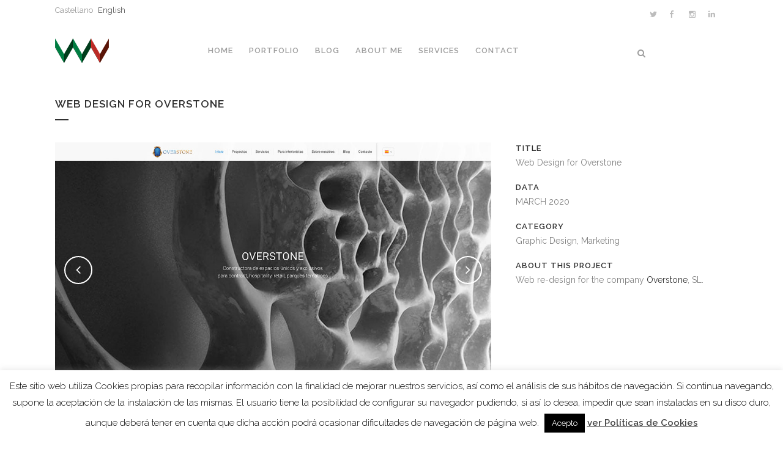

--- FILE ---
content_type: text/html; charset=UTF-8
request_url: https://m-eva.es/en/portfolio_page/web-overstone/
body_size: 19733
content:

<!DOCTYPE html>
<html lang="en-US">
<head>
	<meta charset="UTF-8" />
	
	

	
			
						<meta name="viewport" content="width=device-width,initial-scale=1,user-scalable=no">
		
	<link rel="profile" href="http://gmpg.org/xfn/11" />
	<link rel="pingback" href="https://m-eva.es/xmlrpc.php" />
	<link rel="shortcut icon" type="image/x-icon" href="https://www.m-eva.es/wp-content/uploads/2016/11/logo-eva-fav.jpg">
	<link rel="apple-touch-icon" href="https://www.m-eva.es/wp-content/uploads/2016/11/logo-eva-fav.jpg"/>
	<link href='//fonts.googleapis.com/css?family=Raleway:100,200,300,400,500,600,700,800,900,300italic,400italic' rel='stylesheet' type='text/css'>
<meta name='robots' content='index, follow, max-image-preview:large, max-snippet:-1, max-video-preview:-1' />

	<!-- This site is optimized with the Yoast SEO plugin v19.14 - https://yoast.com/wordpress/plugins/seo/ -->
	<title>WEB DESIGN for Overstone | eVa Gómez Coloma</title>
	<meta name="description" content="Web re-design for the company Overstone, SL." />
	<link rel="canonical" href="https://m-eva.es/en/portfolio_page/web-overstone/" />
	<meta property="og:locale" content="en_US" />
	<meta property="og:type" content="article" />
	<meta property="og:title" content="WEB DESIGN for Overstone | eVa Gómez Coloma" />
	<meta property="og:description" content="Web re-design for the company Overstone, SL." />
	<meta property="og:url" content="https://m-eva.es/en/portfolio_page/web-overstone/" />
	<meta property="og:site_name" content="eVa Gómez Coloma" />
	<meta property="article:modified_time" content="2022-05-18T15:08:22+00:00" />
	<meta property="og:image" content="https://m-eva.es/wp-content/uploads/2022/05/Web-Overstone-1.jpg" />
	<meta property="og:image:width" content="1100" />
	<meta property="og:image:height" content="645" />
	<meta property="og:image:type" content="image/jpeg" />
	<meta name="twitter:card" content="summary_large_image" />
	<meta name="twitter:site" content="@eVa_kts" />
	<meta name="twitter:label1" content="Est. reading time" />
	<meta name="twitter:data1" content="1 minute" />
	<script type="application/ld+json" class="yoast-schema-graph">{"@context":"https://schema.org","@graph":[{"@type":"WebPage","@id":"https://m-eva.es/en/portfolio_page/web-overstone/","url":"https://m-eva.es/en/portfolio_page/web-overstone/","name":"WEB DESIGN for Overstone | eVa Gómez Coloma","isPartOf":{"@id":"https://m-eva.es/#website"},"primaryImageOfPage":{"@id":"https://m-eva.es/en/portfolio_page/web-overstone/#primaryimage"},"image":{"@id":"https://m-eva.es/en/portfolio_page/web-overstone/#primaryimage"},"thumbnailUrl":"https://m-eva.es/wp-content/uploads/2022/05/Web-Overstone-1.jpg","datePublished":"2020-04-18T15:03:37+00:00","dateModified":"2022-05-18T15:08:22+00:00","description":"Web re-design for the company Overstone, SL.","breadcrumb":{"@id":"https://m-eva.es/en/portfolio_page/web-overstone/#breadcrumb"},"inLanguage":"en-US","potentialAction":[{"@type":"ReadAction","target":["https://m-eva.es/en/portfolio_page/web-overstone/"]}]},{"@type":"ImageObject","inLanguage":"en-US","@id":"https://m-eva.es/en/portfolio_page/web-overstone/#primaryimage","url":"https://m-eva.es/wp-content/uploads/2022/05/Web-Overstone-1.jpg","contentUrl":"https://m-eva.es/wp-content/uploads/2022/05/Web-Overstone-1.jpg","width":1100,"height":645},{"@type":"BreadcrumbList","@id":"https://m-eva.es/en/portfolio_page/web-overstone/#breadcrumb","itemListElement":[{"@type":"ListItem","position":1,"name":"Portada","item":"https://m-eva.es/"},{"@type":"ListItem","position":2,"name":"Portfolio","item":"https://m-eva.es/en/portfolio_page/"},{"@type":"ListItem","position":3,"name":"WEB DESIGN for Overstone"}]},{"@type":"WebSite","@id":"https://m-eva.es/#website","url":"https://m-eva.es/","name":"eVa Gómez Coloma","description":"diseño marketing psicología","publisher":{"@id":"https://m-eva.es/#organization"},"potentialAction":[{"@type":"SearchAction","target":{"@type":"EntryPoint","urlTemplate":"https://m-eva.es/?s={search_term_string}"},"query-input":"required name=search_term_string"}],"inLanguage":"en-US"},{"@type":"Organization","@id":"https://m-eva.es/#organization","name":"eVa Gómez Coloma","url":"https://m-eva.es/","logo":{"@type":"ImageObject","inLanguage":"en-US","@id":"https://m-eva.es/#/schema/logo/image/","url":"https://m-eva.es/wp-content/uploads/2016/12/logo-eva-40.png","contentUrl":"https://m-eva.es/wp-content/uploads/2016/12/logo-eva-40.png","width":88,"height":40,"caption":"eVa Gómez Coloma"},"image":{"@id":"https://m-eva.es/#/schema/logo/image/"},"sameAs":["https://www.instagram.com/eva_kts/?hl=es","https://www.linkedin.com/in/evagomezcoloma/","https://www.pinterest.es/eVafsh/","https://twitter.com/eVa_kts"]}]}</script>
	<!-- / Yoast SEO plugin. -->


<link rel='dns-prefetch' href='//maps.googleapis.com' />
<link rel='dns-prefetch' href='//platform-api.sharethis.com' />
<link rel='dns-prefetch' href='//fonts.googleapis.com' />
<link rel="alternate" type="application/rss+xml" title="eVa Gómez Coloma &raquo; Feed" href="https://m-eva.es/en/feed/" />
<link rel="alternate" type="application/rss+xml" title="eVa Gómez Coloma &raquo; Comments Feed" href="https://m-eva.es/en/comments/feed/" />
<script type="text/javascript">
window._wpemojiSettings = {"baseUrl":"https:\/\/s.w.org\/images\/core\/emoji\/14.0.0\/72x72\/","ext":".png","svgUrl":"https:\/\/s.w.org\/images\/core\/emoji\/14.0.0\/svg\/","svgExt":".svg","source":{"concatemoji":"https:\/\/m-eva.es\/wp-includes\/js\/wp-emoji-release.min.js?ver=6.1.9"}};
/*! This file is auto-generated */
!function(e,a,t){var n,r,o,i=a.createElement("canvas"),p=i.getContext&&i.getContext("2d");function s(e,t){var a=String.fromCharCode,e=(p.clearRect(0,0,i.width,i.height),p.fillText(a.apply(this,e),0,0),i.toDataURL());return p.clearRect(0,0,i.width,i.height),p.fillText(a.apply(this,t),0,0),e===i.toDataURL()}function c(e){var t=a.createElement("script");t.src=e,t.defer=t.type="text/javascript",a.getElementsByTagName("head")[0].appendChild(t)}for(o=Array("flag","emoji"),t.supports={everything:!0,everythingExceptFlag:!0},r=0;r<o.length;r++)t.supports[o[r]]=function(e){if(p&&p.fillText)switch(p.textBaseline="top",p.font="600 32px Arial",e){case"flag":return s([127987,65039,8205,9895,65039],[127987,65039,8203,9895,65039])?!1:!s([55356,56826,55356,56819],[55356,56826,8203,55356,56819])&&!s([55356,57332,56128,56423,56128,56418,56128,56421,56128,56430,56128,56423,56128,56447],[55356,57332,8203,56128,56423,8203,56128,56418,8203,56128,56421,8203,56128,56430,8203,56128,56423,8203,56128,56447]);case"emoji":return!s([129777,127995,8205,129778,127999],[129777,127995,8203,129778,127999])}return!1}(o[r]),t.supports.everything=t.supports.everything&&t.supports[o[r]],"flag"!==o[r]&&(t.supports.everythingExceptFlag=t.supports.everythingExceptFlag&&t.supports[o[r]]);t.supports.everythingExceptFlag=t.supports.everythingExceptFlag&&!t.supports.flag,t.DOMReady=!1,t.readyCallback=function(){t.DOMReady=!0},t.supports.everything||(n=function(){t.readyCallback()},a.addEventListener?(a.addEventListener("DOMContentLoaded",n,!1),e.addEventListener("load",n,!1)):(e.attachEvent("onload",n),a.attachEvent("onreadystatechange",function(){"complete"===a.readyState&&t.readyCallback()})),(e=t.source||{}).concatemoji?c(e.concatemoji):e.wpemoji&&e.twemoji&&(c(e.twemoji),c(e.wpemoji)))}(window,document,window._wpemojiSettings);
</script>
<style type="text/css">
img.wp-smiley,
img.emoji {
	display: inline !important;
	border: none !important;
	box-shadow: none !important;
	height: 1em !important;
	width: 1em !important;
	margin: 0 0.07em !important;
	vertical-align: -0.1em !important;
	background: none !important;
	padding: 0 !important;
}
</style>
	<link rel='stylesheet' id='void-whmcse-css' href='https://m-eva.es/wp-content/plugins/void-visual-whmcs-element/assets/css/style.css?ver=6.1.9' type='text/css' media='all' />
<link rel='stylesheet' id='sbi_styles-css' href='https://m-eva.es/wp-content/plugins/instagram-feed/css/sbi-styles.min.css?ver=6.1' type='text/css' media='all' />
<link rel='stylesheet' id='wp-block-library-css' href='https://m-eva.es/wp-includes/css/dist/block-library/style.min.css?ver=6.1.9' type='text/css' media='all' />
<link rel='stylesheet' id='classic-theme-styles-css' href='https://m-eva.es/wp-includes/css/classic-themes.min.css?ver=1' type='text/css' media='all' />
<style id='global-styles-inline-css' type='text/css'>
body{--wp--preset--color--black: #000000;--wp--preset--color--cyan-bluish-gray: #abb8c3;--wp--preset--color--white: #ffffff;--wp--preset--color--pale-pink: #f78da7;--wp--preset--color--vivid-red: #cf2e2e;--wp--preset--color--luminous-vivid-orange: #ff6900;--wp--preset--color--luminous-vivid-amber: #fcb900;--wp--preset--color--light-green-cyan: #7bdcb5;--wp--preset--color--vivid-green-cyan: #00d084;--wp--preset--color--pale-cyan-blue: #8ed1fc;--wp--preset--color--vivid-cyan-blue: #0693e3;--wp--preset--color--vivid-purple: #9b51e0;--wp--preset--gradient--vivid-cyan-blue-to-vivid-purple: linear-gradient(135deg,rgba(6,147,227,1) 0%,rgb(155,81,224) 100%);--wp--preset--gradient--light-green-cyan-to-vivid-green-cyan: linear-gradient(135deg,rgb(122,220,180) 0%,rgb(0,208,130) 100%);--wp--preset--gradient--luminous-vivid-amber-to-luminous-vivid-orange: linear-gradient(135deg,rgba(252,185,0,1) 0%,rgba(255,105,0,1) 100%);--wp--preset--gradient--luminous-vivid-orange-to-vivid-red: linear-gradient(135deg,rgba(255,105,0,1) 0%,rgb(207,46,46) 100%);--wp--preset--gradient--very-light-gray-to-cyan-bluish-gray: linear-gradient(135deg,rgb(238,238,238) 0%,rgb(169,184,195) 100%);--wp--preset--gradient--cool-to-warm-spectrum: linear-gradient(135deg,rgb(74,234,220) 0%,rgb(151,120,209) 20%,rgb(207,42,186) 40%,rgb(238,44,130) 60%,rgb(251,105,98) 80%,rgb(254,248,76) 100%);--wp--preset--gradient--blush-light-purple: linear-gradient(135deg,rgb(255,206,236) 0%,rgb(152,150,240) 100%);--wp--preset--gradient--blush-bordeaux: linear-gradient(135deg,rgb(254,205,165) 0%,rgb(254,45,45) 50%,rgb(107,0,62) 100%);--wp--preset--gradient--luminous-dusk: linear-gradient(135deg,rgb(255,203,112) 0%,rgb(199,81,192) 50%,rgb(65,88,208) 100%);--wp--preset--gradient--pale-ocean: linear-gradient(135deg,rgb(255,245,203) 0%,rgb(182,227,212) 50%,rgb(51,167,181) 100%);--wp--preset--gradient--electric-grass: linear-gradient(135deg,rgb(202,248,128) 0%,rgb(113,206,126) 100%);--wp--preset--gradient--midnight: linear-gradient(135deg,rgb(2,3,129) 0%,rgb(40,116,252) 100%);--wp--preset--duotone--dark-grayscale: url('#wp-duotone-dark-grayscale');--wp--preset--duotone--grayscale: url('#wp-duotone-grayscale');--wp--preset--duotone--purple-yellow: url('#wp-duotone-purple-yellow');--wp--preset--duotone--blue-red: url('#wp-duotone-blue-red');--wp--preset--duotone--midnight: url('#wp-duotone-midnight');--wp--preset--duotone--magenta-yellow: url('#wp-duotone-magenta-yellow');--wp--preset--duotone--purple-green: url('#wp-duotone-purple-green');--wp--preset--duotone--blue-orange: url('#wp-duotone-blue-orange');--wp--preset--font-size--small: 13px;--wp--preset--font-size--medium: 20px;--wp--preset--font-size--large: 36px;--wp--preset--font-size--x-large: 42px;--wp--preset--spacing--20: 0.44rem;--wp--preset--spacing--30: 0.67rem;--wp--preset--spacing--40: 1rem;--wp--preset--spacing--50: 1.5rem;--wp--preset--spacing--60: 2.25rem;--wp--preset--spacing--70: 3.38rem;--wp--preset--spacing--80: 5.06rem;}:where(.is-layout-flex){gap: 0.5em;}body .is-layout-flow > .alignleft{float: left;margin-inline-start: 0;margin-inline-end: 2em;}body .is-layout-flow > .alignright{float: right;margin-inline-start: 2em;margin-inline-end: 0;}body .is-layout-flow > .aligncenter{margin-left: auto !important;margin-right: auto !important;}body .is-layout-constrained > .alignleft{float: left;margin-inline-start: 0;margin-inline-end: 2em;}body .is-layout-constrained > .alignright{float: right;margin-inline-start: 2em;margin-inline-end: 0;}body .is-layout-constrained > .aligncenter{margin-left: auto !important;margin-right: auto !important;}body .is-layout-constrained > :where(:not(.alignleft):not(.alignright):not(.alignfull)){max-width: var(--wp--style--global--content-size);margin-left: auto !important;margin-right: auto !important;}body .is-layout-constrained > .alignwide{max-width: var(--wp--style--global--wide-size);}body .is-layout-flex{display: flex;}body .is-layout-flex{flex-wrap: wrap;align-items: center;}body .is-layout-flex > *{margin: 0;}:where(.wp-block-columns.is-layout-flex){gap: 2em;}.has-black-color{color: var(--wp--preset--color--black) !important;}.has-cyan-bluish-gray-color{color: var(--wp--preset--color--cyan-bluish-gray) !important;}.has-white-color{color: var(--wp--preset--color--white) !important;}.has-pale-pink-color{color: var(--wp--preset--color--pale-pink) !important;}.has-vivid-red-color{color: var(--wp--preset--color--vivid-red) !important;}.has-luminous-vivid-orange-color{color: var(--wp--preset--color--luminous-vivid-orange) !important;}.has-luminous-vivid-amber-color{color: var(--wp--preset--color--luminous-vivid-amber) !important;}.has-light-green-cyan-color{color: var(--wp--preset--color--light-green-cyan) !important;}.has-vivid-green-cyan-color{color: var(--wp--preset--color--vivid-green-cyan) !important;}.has-pale-cyan-blue-color{color: var(--wp--preset--color--pale-cyan-blue) !important;}.has-vivid-cyan-blue-color{color: var(--wp--preset--color--vivid-cyan-blue) !important;}.has-vivid-purple-color{color: var(--wp--preset--color--vivid-purple) !important;}.has-black-background-color{background-color: var(--wp--preset--color--black) !important;}.has-cyan-bluish-gray-background-color{background-color: var(--wp--preset--color--cyan-bluish-gray) !important;}.has-white-background-color{background-color: var(--wp--preset--color--white) !important;}.has-pale-pink-background-color{background-color: var(--wp--preset--color--pale-pink) !important;}.has-vivid-red-background-color{background-color: var(--wp--preset--color--vivid-red) !important;}.has-luminous-vivid-orange-background-color{background-color: var(--wp--preset--color--luminous-vivid-orange) !important;}.has-luminous-vivid-amber-background-color{background-color: var(--wp--preset--color--luminous-vivid-amber) !important;}.has-light-green-cyan-background-color{background-color: var(--wp--preset--color--light-green-cyan) !important;}.has-vivid-green-cyan-background-color{background-color: var(--wp--preset--color--vivid-green-cyan) !important;}.has-pale-cyan-blue-background-color{background-color: var(--wp--preset--color--pale-cyan-blue) !important;}.has-vivid-cyan-blue-background-color{background-color: var(--wp--preset--color--vivid-cyan-blue) !important;}.has-vivid-purple-background-color{background-color: var(--wp--preset--color--vivid-purple) !important;}.has-black-border-color{border-color: var(--wp--preset--color--black) !important;}.has-cyan-bluish-gray-border-color{border-color: var(--wp--preset--color--cyan-bluish-gray) !important;}.has-white-border-color{border-color: var(--wp--preset--color--white) !important;}.has-pale-pink-border-color{border-color: var(--wp--preset--color--pale-pink) !important;}.has-vivid-red-border-color{border-color: var(--wp--preset--color--vivid-red) !important;}.has-luminous-vivid-orange-border-color{border-color: var(--wp--preset--color--luminous-vivid-orange) !important;}.has-luminous-vivid-amber-border-color{border-color: var(--wp--preset--color--luminous-vivid-amber) !important;}.has-light-green-cyan-border-color{border-color: var(--wp--preset--color--light-green-cyan) !important;}.has-vivid-green-cyan-border-color{border-color: var(--wp--preset--color--vivid-green-cyan) !important;}.has-pale-cyan-blue-border-color{border-color: var(--wp--preset--color--pale-cyan-blue) !important;}.has-vivid-cyan-blue-border-color{border-color: var(--wp--preset--color--vivid-cyan-blue) !important;}.has-vivid-purple-border-color{border-color: var(--wp--preset--color--vivid-purple) !important;}.has-vivid-cyan-blue-to-vivid-purple-gradient-background{background: var(--wp--preset--gradient--vivid-cyan-blue-to-vivid-purple) !important;}.has-light-green-cyan-to-vivid-green-cyan-gradient-background{background: var(--wp--preset--gradient--light-green-cyan-to-vivid-green-cyan) !important;}.has-luminous-vivid-amber-to-luminous-vivid-orange-gradient-background{background: var(--wp--preset--gradient--luminous-vivid-amber-to-luminous-vivid-orange) !important;}.has-luminous-vivid-orange-to-vivid-red-gradient-background{background: var(--wp--preset--gradient--luminous-vivid-orange-to-vivid-red) !important;}.has-very-light-gray-to-cyan-bluish-gray-gradient-background{background: var(--wp--preset--gradient--very-light-gray-to-cyan-bluish-gray) !important;}.has-cool-to-warm-spectrum-gradient-background{background: var(--wp--preset--gradient--cool-to-warm-spectrum) !important;}.has-blush-light-purple-gradient-background{background: var(--wp--preset--gradient--blush-light-purple) !important;}.has-blush-bordeaux-gradient-background{background: var(--wp--preset--gradient--blush-bordeaux) !important;}.has-luminous-dusk-gradient-background{background: var(--wp--preset--gradient--luminous-dusk) !important;}.has-pale-ocean-gradient-background{background: var(--wp--preset--gradient--pale-ocean) !important;}.has-electric-grass-gradient-background{background: var(--wp--preset--gradient--electric-grass) !important;}.has-midnight-gradient-background{background: var(--wp--preset--gradient--midnight) !important;}.has-small-font-size{font-size: var(--wp--preset--font-size--small) !important;}.has-medium-font-size{font-size: var(--wp--preset--font-size--medium) !important;}.has-large-font-size{font-size: var(--wp--preset--font-size--large) !important;}.has-x-large-font-size{font-size: var(--wp--preset--font-size--x-large) !important;}
.wp-block-navigation a:where(:not(.wp-element-button)){color: inherit;}
:where(.wp-block-columns.is-layout-flex){gap: 2em;}
.wp-block-pullquote{font-size: 1.5em;line-height: 1.6;}
</style>
<link rel='stylesheet' id='layerslider-css' href='https://m-eva.es/wp-content/plugins/LayerSlider/static/css/layerslider.css?ver=5.6.5' type='text/css' media='all' />
<link rel='stylesheet' id='ls-google-fonts-css' href='https://fonts.googleapis.com/css?family=Lato:100,300,regular,700,900%7COpen+Sans:300%7CIndie+Flower:regular%7COswald:300,regular,700&#038;subset=latin%2Clatin-ext' type='text/css' media='all' />
<link rel='stylesheet' id='contact-form-7-css' href='https://m-eva.es/wp-content/plugins/contact-form-7/includes/css/styles.css?ver=5.7.2' type='text/css' media='all' />
<link rel='stylesheet' id='cookie-law-info-css' href='https://m-eva.es/wp-content/plugins/cookie-law-info/legacy/public/css/cookie-law-info-public.css?ver=3.0.8' type='text/css' media='all' />
<link rel='stylesheet' id='cookie-law-info-gdpr-css' href='https://m-eva.es/wp-content/plugins/cookie-law-info/legacy/public/css/cookie-law-info-gdpr.css?ver=3.0.8' type='text/css' media='all' />
<link rel='stylesheet' id='default_style-css' href='https://m-eva.es/wp-content/themes/bridge/style.css?ver=6.1.9' type='text/css' media='all' />
<link rel='stylesheet' id='qode_font_awesome-css' href='https://m-eva.es/wp-content/themes/bridge/css/font-awesome/css/font-awesome.min.css?ver=6.1.9' type='text/css' media='all' />
<link rel='stylesheet' id='qode_font_elegant-css' href='https://m-eva.es/wp-content/themes/bridge/css/elegant-icons/style.min.css?ver=6.1.9' type='text/css' media='all' />
<link rel='stylesheet' id='qode_linea_icons-css' href='https://m-eva.es/wp-content/themes/bridge/css/linea-icons/style.css?ver=6.1.9' type='text/css' media='all' />
<link rel='stylesheet' id='stylesheet-css' href='https://m-eva.es/wp-content/themes/bridge/css/stylesheet.min.css?ver=6.1.9' type='text/css' media='all' />
<link rel='stylesheet' id='qode_print-css' href='https://m-eva.es/wp-content/themes/bridge/css/print.css?ver=6.1.9' type='text/css' media='all' />
<link rel='stylesheet' id='mac_stylesheet-css' href='https://m-eva.es/wp-content/themes/bridge/css/mac_stylesheet.css?ver=6.1.9' type='text/css' media='all' />
<link rel='stylesheet' id='webkit-css' href='https://m-eva.es/wp-content/themes/bridge/css/webkit_stylesheet.css?ver=6.1.9' type='text/css' media='all' />
<link rel='stylesheet' id='style_dynamic-css' href='https://m-eva.es/wp-content/themes/bridge/css/style_dynamic.css?ver=1623643589' type='text/css' media='all' />
<link rel='stylesheet' id='responsive-css' href='https://m-eva.es/wp-content/themes/bridge/css/responsive.min.css?ver=6.1.9' type='text/css' media='all' />
<link rel='stylesheet' id='style_dynamic_responsive-css' href='https://m-eva.es/wp-content/themes/bridge/css/style_dynamic_responsive.css?ver=1623643589' type='text/css' media='all' />
<link rel='stylesheet' id='js_composer_front-css' href='https://m-eva.es/wp-content/plugins/js_composer/assets/css/js_composer.min.css?ver=6.9.0' type='text/css' media='all' />
<link rel='stylesheet' id='custom_css-css' href='https://m-eva.es/wp-content/themes/bridge/css/custom_css.css?ver=1623643589' type='text/css' media='all' />
<script type='text/javascript' src='https://m-eva.es/wp-content/plugins/LayerSlider/static/js/greensock.js?ver=1.11.8' id='greensock-js'></script>
<script type='text/javascript' src='https://m-eva.es/wp-includes/js/jquery/jquery.min.js?ver=3.6.1' id='jquery-core-js'></script>
<script type='text/javascript' src='https://m-eva.es/wp-includes/js/jquery/jquery-migrate.min.js?ver=3.3.2' id='jquery-migrate-js'></script>
<script type='text/javascript' id='layerslider-js-extra'>
/* <![CDATA[ */
var LS_Meta = {"v":"5.6.5"};
/* ]]> */
</script>
<script type='text/javascript' src='https://m-eva.es/wp-content/plugins/LayerSlider/static/js/layerslider.kreaturamedia.jquery.js?ver=5.6.5' id='layerslider-js'></script>
<script type='text/javascript' src='https://m-eva.es/wp-content/plugins/LayerSlider/static/js/layerslider.transitions.js?ver=5.6.5' id='layerslider-transitions-js'></script>
<script type='text/javascript' id='cookie-law-info-js-extra'>
/* <![CDATA[ */
var Cli_Data = {"nn_cookie_ids":[],"cookielist":[],"non_necessary_cookies":[],"ccpaEnabled":"","ccpaRegionBased":"","ccpaBarEnabled":"","strictlyEnabled":["necessary","obligatoire"],"ccpaType":"gdpr","js_blocking":"","custom_integration":"","triggerDomRefresh":"","secure_cookies":""};
var cli_cookiebar_settings = {"animate_speed_hide":"500","animate_speed_show":"500","background":"#fff","border":"#444","border_on":"","button_1_button_colour":"#000","button_1_button_hover":"#000000","button_1_link_colour":"#fff","button_1_as_button":"1","button_1_new_win":"","button_2_button_colour":"#333","button_2_button_hover":"#292929","button_2_link_colour":"#444","button_2_as_button":"","button_2_hidebar":"","button_3_button_colour":"#000","button_3_button_hover":"#000000","button_3_link_colour":"#fff","button_3_as_button":"1","button_3_new_win":"","button_4_button_colour":"#000","button_4_button_hover":"#000000","button_4_link_colour":"#62a329","button_4_as_button":"","button_7_button_colour":"#61a229","button_7_button_hover":"#4e8221","button_7_link_colour":"#fff","button_7_as_button":"1","button_7_new_win":"","font_family":"inherit","header_fix":"","notify_animate_hide":"1","notify_animate_show":"","notify_div_id":"#cookie-law-info-bar","notify_position_horizontal":"right","notify_position_vertical":"bottom","scroll_close":"1","scroll_close_reload":"","accept_close_reload":"","reject_close_reload":"","showagain_tab":"1","showagain_background":"#fff","showagain_border":"#000","showagain_div_id":"#cookie-law-info-again","showagain_x_position":"100px","text":"#000","show_once_yn":"1","show_once":"10000","logging_on":"","as_popup":"","popup_overlay":"1","bar_heading_text":"","cookie_bar_as":"banner","popup_showagain_position":"bottom-right","widget_position":"left"};
var log_object = {"ajax_url":"https:\/\/m-eva.es\/wp-admin\/admin-ajax.php"};
/* ]]> */
</script>
<script type='text/javascript' src='https://m-eva.es/wp-content/plugins/cookie-law-info/legacy/public/js/cookie-law-info-public.js?ver=3.0.8' id='cookie-law-info-js'></script>
<script type='text/javascript' src='//platform-api.sharethis.com/js/sharethis.js#source=googleanalytics-wordpress#product=ga&#038;property=5f462a23ba6fea00121b21b4' id='googleanalytics-platform-sharethis-js'></script>
<link rel="https://api.w.org/" href="https://m-eva.es/en/wp-json/" /><link rel="EditURI" type="application/rsd+xml" title="RSD" href="https://m-eva.es/xmlrpc.php?rsd" />
<link rel="wlwmanifest" type="application/wlwmanifest+xml" href="https://m-eva.es/wp-includes/wlwmanifest.xml" />
<meta name="generator" content="WordPress 6.1.9" />
<link rel='shortlink' href='https://m-eva.es/en/?p=16747' />
<link rel="alternate" type="application/json+oembed" href="https://m-eva.es/en/wp-json/oembed/1.0/embed?url=https%3A%2F%2Fm-eva.es%2Fen%2Fportfolio_page%2Fweb-overstone%2F" />
<link rel="alternate" type="text/xml+oembed" href="https://m-eva.es/en/wp-json/oembed/1.0/embed?url=https%3A%2F%2Fm-eva.es%2Fen%2Fportfolio_page%2Fweb-overstone%2F&#038;format=xml" />
<style type="text/css">
.qtranxs_flag_es {background-image: url(https://m-eva.es/wp-content/plugins/qtranslate-x/flags/es.png); background-repeat: no-repeat;}
.qtranxs_flag_en {background-image: url(https://m-eva.es/wp-content/plugins/qtranslate-x/flags/gb.png); background-repeat: no-repeat;}
</style>
<link hreflang="es" href="https://m-eva.es/es/portfolio_page/web-overstone/" rel="alternate" />
<link hreflang="en" href="https://m-eva.es/en/portfolio_page/web-overstone/" rel="alternate" />
<link hreflang="x-default" href="https://m-eva.es/portfolio_page/web-overstone/" rel="alternate" />
<meta name="generator" content="qTranslate-X 3.4.6.8" />
<script>
(function() {
	(function (i, s, o, g, r, a, m) {
		i['GoogleAnalyticsObject'] = r;
		i[r] = i[r] || function () {
				(i[r].q = i[r].q || []).push(arguments)
			}, i[r].l = 1 * new Date();
		a = s.createElement(o),
			m = s.getElementsByTagName(o)[0];
		a.async = 1;
		a.src = g;
		m.parentNode.insertBefore(a, m)
	})(window, document, 'script', 'https://google-analytics.com/analytics.js', 'ga');

	ga('create', 'UA-63832810-2', 'auto');
			ga('send', 'pageview');
	})();
</script>
<meta name="generator" content="Powered by WPBakery Page Builder - drag and drop page builder for WordPress."/>
<noscript><style> .wpb_animate_when_almost_visible { opacity: 1; }</style></noscript></head>

<body class="portfolio_page-template-default single single-portfolio_page postid-16747  qode-theme-ver-9.1.3 wpb-js-composer js-comp-ver-6.9.0 vc_responsive">

						<div class="wrapper">
	<div class="wrapper_inner">
	<!-- Google Analytics start -->
			<script>
			var _gaq = _gaq || [];
			_gaq.push(['_setAccount', 'UA-88379421-1']);
			_gaq.push(['_trackPageview']);

			(function() {
				var ga = document.createElement('script'); ga.type = 'text/javascript'; ga.async = true;
				ga.src = ('https:' == document.location.protocol ? 'https://ssl' : 'http://www') + '.google-analytics.com/ga.js';
				var s = document.getElementsByTagName('script')[0]; s.parentNode.insertBefore(ga, s);
			})();
		</script>
		<!-- Google Analytics end -->

	


<header class=" has_top has_header_fixed_right scroll_header_top_area  stick scrolled_not_transparent page_header">
    <div class="header_inner clearfix">

		
					<form role="search" id="searchform" action="https://m-eva.es/en/" class="qode_search_form" method="get">
									<div class="container">
					<div class="container_inner clearfix">
				
                <i class="qode_icon_font_awesome fa fa-search qode_icon_in_search" ></i>				<input type="text" placeholder="Search" name="s" class="qode_search_field" autocomplete="off" />
				<input type="submit" value="Search" />

				<div class="qode_search_close">
					<a href="#">
                        <i class="qode_icon_font_awesome fa fa-times qode_icon_in_search" ></i>					</a>
				</div>
										</div>
					</div>
							</form>
				
		<div class="header_top_bottom_holder">
			<div class="header_top clearfix" style='' >
							<div class="container">
					<div class="container_inner clearfix">
                    								<div class="left">
						<div class="inner">
						<style type="text/css">
.qtranxs_widget ul { margin: 0; }
.qtranxs_widget ul li
{
display: inline; /* horizontal list, use "list-item" or other appropriate value for vertical list */
list-style-type: none; /* use "initial" or other to enable bullets */
margin: 0 5px 0 0; /* adjust spacing between items */
opacity: 0.5;
-o-transition: 1s ease opacity;
-moz-transition: 1s ease opacity;
-webkit-transition: 1s ease opacity;
transition: 1s ease opacity;
}
/* .qtranxs_widget ul li span { margin: 0 5px 0 0; } */ /* other way to control spacing */
.qtranxs_widget ul li.active { opacity: 0.8; }
.qtranxs_widget ul li:hover { opacity: 1; }
.qtranxs_widget img { box-shadow: none; vertical-align: middle; display: initial; }
.qtranxs_flag { height:12px; width:18px; display:block; }
.qtranxs_flag_and_text { padding-left:20px; }
.qtranxs_flag span { display:none; }
</style>
<div class="header-widget qtranxs_widget header-left-widget">
<ul class="language-chooser language-chooser-text qtranxs_language_chooser" id="qtranslate-2-chooser">
<li class="lang-es"><a href="https://m-eva.es/es/portfolio_page/web-overstone/" hreflang="es" title="Castellano (es)" class="qtranxs_text qtranxs_text_es"><span>Castellano</span></a></li>
<li class="lang-en active"><a href="https://m-eva.es/en/portfolio_page/web-overstone/" hreflang="en" title="English (en)" class="qtranxs_text qtranxs_text_en"><span>English</span></a></li>
</ul><div class="qtranxs_widget_end"></div>
</div>						</div>
					</div>
					<div class="right">
						<div class="inner">
						<div class="header-widget widget_text header-right-widget">			<div class="textwidget"><div class="separator  transparent center  " style="margin-top: 5px;margin-bottom: 0px;"></div>

<span class='q_social_icon_holder normal_social' data-hover-color=#007b3c><a href='https://twitter.com/eva_kts' target='_blank' rel="noopener"><i class="qode_icon_font_awesome fa fa-twitter fa-lg simple_social" style="margin: 0 13px 0 0;" ></i></a></span><span class='q_social_icon_holder normal_social' data-hover-color=#007b3c><a href='https://www.facebook.com/eVagomezcoloma' target='_blank' rel="noopener"><i class="qode_icon_font_awesome fa fa-facebook fa-lg simple_social" style="margin: 0 13px 0 0;" ></i></a></span><span class='q_social_icon_holder normal_social' data-hover-color=#007b3c><a href='https://www.instagram.com/eva_kts/' target='_blank' rel="noopener"><i class="qode_icon_font_awesome fa fa-instagram fa-lg simple_social" style="margin: 0 13px 0 0;" ></i></a></span><span class='q_social_icon_holder normal_social' data-hover-color=#007b3c><a href='https://www.linkedin.com/in/evagomezcoloma' target='_blank' rel="noopener"><i class="qode_icon_font_awesome fa fa-linkedin fa-lg simple_social" style="margin: 0 13px 0 0;" ></i></a></span>
</div>
		</div>						</div>
					</div>
				                    					</div>
				</div>
					</div>
		<div class="header_bottom clearfix" style='' >
		    				<div class="container">
					<div class="container_inner clearfix">
                    			                					<div class="header_inner_left">
                        													<div class="mobile_menu_button">
                                <span>
                                    <i class="qode_icon_font_awesome fa fa-bars " ></i>                                </span>
                            </div>
												<div class="logo_wrapper">
                            							<div class="q_logo">
								<a href="https://m-eva.es/en/">
									<img class="normal" src="https://www.m-eva.es/wp-content/uploads/2016/12/logo-eva-40.png" alt="Logo"/>
									<img class="light" src="https://www.m-eva.es/wp-content/uploads/2016/12/logo-eva-40.png" alt="Logo"/>
									<img class="dark" src="https://www.m-eva.es/wp-content/uploads/2016/12/logo-eva-40.png" alt="Logo"/>
									<img class="sticky" src="https://www.m-eva.es/wp-content/uploads/2016/12/logo-eva-40.png" alt="Logo"/>
									<img class="mobile" src="https://www.m-eva.es/wp-content/uploads/2016/12/logo-eva-40.png" alt="Logo"/>
																	</a>
							</div>
                            						</div>
                                                					</div>
                    					                                                							<div class="header_inner_right">
                                <div class="side_menu_button_wrapper right">
																			<div class="header_bottom_right_widget_holder"><div class="header_bottom_widget widget_text">			<div class="textwidget"></div>
		</div></div>
																		                                    <div class="side_menu_button">
									
																					<a class="search_button search_slides_from_window_top normal" href="javascript:void(0)">
                                                <i class="qode_icon_font_awesome fa fa-search " ></i>											</a>
								
																					                                                                                                                    </div>
                                </div>
							</div>
												
						
						<nav class="main_menu drop_down center">
						<ul id="menu-top_menu" class=""><li id="nav-menu-item-15792" class="menu-item menu-item-type-post_type menu-item-object-page menu-item-home  narrow"><a href="https://m-eva.es/en/" class=""><i class="menu_icon blank fa"></i><span>Home</span><span class="plus"></span></a></li>
<li id="nav-menu-item-15556" class="menu-item menu-item-type-post_type menu-item-object-page  narrow"><a href="https://m-eva.es/en/portfolio/" class=""><i class="menu_icon blank fa"></i><span>PORTFOLIO</span><span class="plus"></span></a></li>
<li id="nav-menu-item-16302" class="menu-item menu-item-type-post_type menu-item-object-page  narrow"><a href="https://m-eva.es/en/la-mirada-multiple-de-la-creatividad/" class=""><i class="menu_icon blank fa"></i><span>BLOG</span><span class="plus"></span></a></li>
<li id="nav-menu-item-15883" class="menu-item menu-item-type-post_type menu-item-object-page  narrow"><a href="https://m-eva.es/en/about/" class=""><i class="menu_icon blank fa"></i><span>ABOUT ME</span><span class="plus"></span></a></li>
<li id="nav-menu-item-16269" class="menu-item menu-item-type-post_type menu-item-object-page  narrow"><a href="https://m-eva.es/en/servicios/" class=""><i class="menu_icon blank fa"></i><span>SERVICES</span><span class="plus"></span></a></li>
<li id="nav-menu-item-15979" class="menu-item menu-item-type-post_type menu-item-object-page  narrow"><a href="https://m-eva.es/en/contacto/" class=""><i class="menu_icon blank fa"></i><span>Contact</span><span class="plus"></span></a></li>
</ul>						</nav>
						                        										<nav class="mobile_menu">
                        <ul id="menu-top_menu-1" class=""><li id="mobile-menu-item-15792" class="menu-item menu-item-type-post_type menu-item-object-page menu-item-home "><a href="https://m-eva.es/en/" class=""><span>Home</span></a><span class="mobile_arrow"><i class="fa fa-angle-right"></i><i class="fa fa-angle-down"></i></span></li>
<li id="mobile-menu-item-15556" class="menu-item menu-item-type-post_type menu-item-object-page "><a href="https://m-eva.es/en/portfolio/" class=""><span>PORTFOLIO</span></a><span class="mobile_arrow"><i class="fa fa-angle-right"></i><i class="fa fa-angle-down"></i></span></li>
<li id="mobile-menu-item-16302" class="menu-item menu-item-type-post_type menu-item-object-page "><a href="https://m-eva.es/en/la-mirada-multiple-de-la-creatividad/" class=""><span>BLOG</span></a><span class="mobile_arrow"><i class="fa fa-angle-right"></i><i class="fa fa-angle-down"></i></span></li>
<li id="mobile-menu-item-15883" class="menu-item menu-item-type-post_type menu-item-object-page "><a href="https://m-eva.es/en/about/" class=""><span>ABOUT ME</span></a><span class="mobile_arrow"><i class="fa fa-angle-right"></i><i class="fa fa-angle-down"></i></span></li>
<li id="mobile-menu-item-16269" class="menu-item menu-item-type-post_type menu-item-object-page "><a href="https://m-eva.es/en/servicios/" class=""><span>SERVICES</span></a><span class="mobile_arrow"><i class="fa fa-angle-right"></i><i class="fa fa-angle-down"></i></span></li>
<li id="mobile-menu-item-15979" class="menu-item menu-item-type-post_type menu-item-object-page "><a href="https://m-eva.es/en/contacto/" class=""><span>Contact</span></a><span class="mobile_arrow"><i class="fa fa-angle-right"></i><i class="fa fa-angle-down"></i></span></li>
</ul>					</nav>
			                    					</div>
				</div>
				</div>
	</div>
	</div>

</header>
		

    		<a id='back_to_top' href='#'>
			<span class="fa-stack">
				<i class="fa fa-arrow-up" style=""></i>
			</span>
		</a>
	    	
    
		
	
    
<div class="content ">
						<div class="content_inner  ">
														<div class="title_outer title_without_animation"    data-height="233">
		<div class="title title_size_small  position_left " style="height:233px;">
			<div class="image not_responsive"></div>
										<div class="title_holder"  style="padding-top:133px;height:100px;">
					<div class="container">
						<div class="container_inner clearfix">
								<div class="title_subtitle_holder" >
                                                                									<h1><span>WEB DESIGN for Overstone</span></h1>
																			<span class="separator small left"  ></span>
																	
																										                                                            </div>
						</div>
					</div>
				</div>
								</div>
			</div>
										<div class="container">
                    					<div class="container_inner default_template_holder clearfix" >
													
		<div class="portfolio_single portfolio_template_2">
				<div class="two_columns_66_33 clearfix portfolio_container">
				<div class="column1">
					<div class="column_inner">
						<div class="flexslider">
							<ul class="slides">
																			<li class="slide">
												<img src="https://m-eva.es/wp-content/uploads/2022/05/Web-Overstone-1.jpg" alt="" />
											</li>
																				<li class="slide">
												<img src="https://m-eva.es/wp-content/uploads/2022/05/Web-Overstone-4.jpg" alt="" />
											</li>
																				<li class="slide">
												<img src="https://m-eva.es/wp-content/uploads/2022/05/Web-Overstone-2.jpg" alt="" />
											</li>
																				<li class="slide">
												<img src="https://m-eva.es/wp-content/uploads/2022/05/Web-Overstone-3.jpg" alt="" />
											</li>
																</ul>
						</div>
					</div>
				</div>
				<div class="column2">
					<div class="column_inner">
						<div class="portfolio_detail">
																<div class="info portfolio_custom_field">
																					<h6>Title</h6>
																				<p>
																							Web Design for Overstone																					</p>
									</div>
																	<div class="info portfolio_custom_field">
																					<h6>Data</h6>
																				<p>
																							MARCH 2020																					</p>
									</div>
																														<div class="info portfolio_categories">
									<h6>Category </h6>
													<span class="category">
													Graphic Design, Marketing													</span>
								</div>
																					<div class="info portfolio_content">
																	<h6>About This Project</h6>
																<div class="ZyvIDe">
<div class="a8FIud L6rCcb" data-apply-responsive-style="true" data-classes="" data-initial-translation-length="0" data-saved-translation-limit-reached="false">
<div></div>
<div class="VfPpkd-Bz112c-RLmnJb">Web re-design for the company <a href="https://overstone57.com/" target="_blank" rel="noopener noreferrer">Overstone</a>, SL.</div>
</div>
</div>
							</div>
							<div class="portfolio_social_holder">
																							</div>
						</div>
					</div>
				</div>
			</div>
            <div class="portfolio_navigation ">
    <div class="portfolio_prev">
        <a href="https://m-eva.es/en/portfolio_page/ilustraciones-catalogo-overstone-2019/" rel="prev"><i class="fa fa-angle-left"></i></a>    </div>
        <div class="portfolio_next">
        <a href="https://m-eva.es/en/portfolio_page/branding-zywica-overstone/" rel="next"><i class="fa fa-angle-right"></i></a>    </div>
</div>
				</div>
												                        						
					</div>
                    				</div>
										<div class="content_bottom" >
			<div class="widget widget_text">			<div class="textwidget"><div      class="vc_row wpb_row section vc_row-fluid  vc_custom_1480409101987 grid_section" style='background-color:#ebf9d9; text-align:center;'><div class=" section_inner clearfix"><div class='section_inner_margin clearfix'><div      class="vc_row wpb_row section vc_row-fluid  grid_section" style='background-color:#ebf9d9; padding-top:0px; padding-bottom:48px; text-align:left;'><div class=" section_inner clearfix"><div class='section_inner_margin clearfix'></div></div></div><div class="wpb_column vc_column_container vc_col-sm-12"><div class="vc_column-inner"><div class="wpb_wrapper">
	<div class="wpb_text_column wpb_content_element ">
		<div class="wpb_wrapper">
			<h2>RECENT WORK </h2>

		</div> 
	</div> <div class="separator  small center  " style="margin-top: 24px;margin-bottom: 24px;"></div>
<div class="wpb_column vc_column_container vc_col-sm-12"><div class="vc_column-inner"><div class="wpb_wrapper"></div></div></div><div class="separator  transparent   " style="margin-bottom: 10px;"></div>
</div></div></div></div></div></div><div      class="vc_row wpb_row section vc_row-fluid " style='background-color:#ebf9d9; text-align:left;'><div class=" full_section_inner clearfix"><div class="wpb_column vc_column_container vc_col-sm-1"><div class="vc_column-inner"><div class="wpb_wrapper"></div></div></div><div class="wpb_column vc_column_container vc_col-sm-10"><div class="vc_column-inner"><div class="wpb_wrapper"><div class='projects_holder_outer v3 portfolio_with_space portfolio_standard '><div class='projects_holder portfolio_main_holder clearfix v3 standard portfolio_full_image '>
<article class='mix portfolio_category_98 portfolio_category_83 ' style=''><div class='image_holder'><a class='portfolio_link_for_touch' href='https://m-eva.es/en/portfolio_page/diseno-materiales-zywica/' target='_self' rel="noopener"><span class='image'><img width="1100" height="645" src="https://m-eva.es/wp-content/uploads/2022/05/Zywica-material-overstone-2.jpg" class="attachment-full size-full wp-post-image" alt="" decoding="async" loading="lazy" srcset="https://m-eva.es/wp-content/uploads/2022/05/Zywica-material-overstone-2.jpg 1100w, https://m-eva.es/wp-content/uploads/2022/05/Zywica-material-overstone-2-300x176.jpg 300w, https://m-eva.es/wp-content/uploads/2022/05/Zywica-material-overstone-2-1024x600.jpg 1024w, https://m-eva.es/wp-content/uploads/2022/05/Zywica-material-overstone-2-768x450.jpg 768w, https://m-eva.es/wp-content/uploads/2022/05/Zywica-material-overstone-2-700x410.jpg 700w" sizes="(max-width: 1100px) 100vw, 1100px" /></span></a><span class='text_holder'><span class='text_outer'><span class='text_inner'><span class='feature_holder'><span class="feature_holder_icons"><a class='lightbox qbutton small white' title='DESIGN NEW MATERIALS Zywica by Overstone' href='https://m-eva.es/wp-content/uploads/2022/05/Zywica-material-overstone-2.jpg' data-rel='prettyPhoto[pretty_photo_gallery]'>zoom</a><a class='preview qbutton small white' href='https://m-eva.es/en/portfolio_page/diseno-materiales-zywica/' target='_self' rel="noopener">ver</a></span></span></span></span></span></div><div class='portfolio_description '><h5 class="portfolio_title"><a href="https://m-eva.es/en/portfolio_page/diseno-materiales-zywica/" target="_self" rel="noopener">DESIGN NEW MATERIALS Zywica by Overstone</a></h5><span class="project_category" >Graphic Design, Marketing</span></div></article>
<article class='mix portfolio_category_98 portfolio_category_83 ' style=''><div class='image_holder'><a class='portfolio_link_for_touch' href='https://m-eva.es/en/portfolio_page/diseno-web-10me/' target='_self' rel="noopener"><span class='image'><img width="1100" height="645" src="https://m-eva.es/wp-content/uploads/2022/05/Web-10me-1.jpg" class="attachment-full size-full wp-post-image" alt="" decoding="async" loading="lazy" srcset="https://m-eva.es/wp-content/uploads/2022/05/Web-10me-1.jpg 1100w, https://m-eva.es/wp-content/uploads/2022/05/Web-10me-1-300x176.jpg 300w, https://m-eva.es/wp-content/uploads/2022/05/Web-10me-1-1024x600.jpg 1024w, https://m-eva.es/wp-content/uploads/2022/05/Web-10me-1-768x450.jpg 768w, https://m-eva.es/wp-content/uploads/2022/05/Web-10me-1-700x410.jpg 700w" sizes="(max-width: 1100px) 100vw, 1100px" /></span></a><span class='text_holder'><span class='text_outer'><span class='text_inner'><span class='feature_holder'><span class="feature_holder_icons"><a class='lightbox qbutton small white' title='WEB DESIGN 10&#038;me' href='https://m-eva.es/wp-content/uploads/2022/05/Web-10me-1.jpg' data-rel='prettyPhoto[pretty_photo_gallery]'>zoom</a><a class='preview qbutton small white' href='https://m-eva.es/en/portfolio_page/diseno-web-10me/' target='_self' rel="noopener">ver</a></span></span></span></span></span></div><div class='portfolio_description '><h5 class="portfolio_title"><a href="https://m-eva.es/en/portfolio_page/diseno-web-10me/" target="_self" rel="noopener">WEB DESIGN 10&#038;me</a></h5><span class="project_category" >Graphic Design, Marketing</span></div></article>
<article class='mix portfolio_category_98 portfolio_category_83 ' style=''><div class='image_holder'><a class='portfolio_link_for_touch' href='https://m-eva.es/en/portfolio_page/branding-oriol-watteria/' target='_self' rel="noopener"><span class='image'><img width="1110" height="645" src="https://m-eva.es/wp-content/uploads/2022/05/Branding-Oriol-Watteria-5.jpg" class="attachment-full size-full wp-post-image" alt="" decoding="async" loading="lazy" srcset="https://m-eva.es/wp-content/uploads/2022/05/Branding-Oriol-Watteria-5.jpg 1110w, https://m-eva.es/wp-content/uploads/2022/05/Branding-Oriol-Watteria-5-300x174.jpg 300w, https://m-eva.es/wp-content/uploads/2022/05/Branding-Oriol-Watteria-5-1024x595.jpg 1024w, https://m-eva.es/wp-content/uploads/2022/05/Branding-Oriol-Watteria-5-768x446.jpg 768w, https://m-eva.es/wp-content/uploads/2022/05/Branding-Oriol-Watteria-5-700x407.jpg 700w" sizes="(max-width: 1110px) 100vw, 1110px" /></span></a><span class='text_holder'><span class='text_outer'><span class='text_inner'><span class='feature_holder'><span class="feature_holder_icons"><a class='lightbox qbutton small white' title='BRANDING Oriol Watteria' href='https://m-eva.es/wp-content/uploads/2022/05/Branding-Oriol-Watteria-5.jpg' data-rel='prettyPhoto[pretty_photo_gallery]'>zoom</a><a class='preview qbutton small white' href='https://m-eva.es/en/portfolio_page/branding-oriol-watteria/' target='_self' rel="noopener">ver</a></span></span></span></span></span></div><div class='portfolio_description '><h5 class="portfolio_title"><a href="https://m-eva.es/en/portfolio_page/branding-oriol-watteria/" target="_self" rel="noopener">BRANDING Oriol Watteria</a></h5><span class="project_category" >Graphic Design, Marketing</span></div></article>
<div class='filler'></div>
<div class='filler'></div>
<div class='filler'></div>
</div></div></div></div></div><div class="wpb_column vc_column_container vc_col-sm-1"><div class="vc_column-inner"><div class="wpb_wrapper"></div></div></div></div></div><div      class="vc_row wpb_row section vc_row-fluid " style='background-color:#ebf9d9; text-align:left;'><div class=" full_section_inner clearfix"><div class="wpb_column vc_column_container vc_col-sm-12"><div class="vc_column-inner"><div class="wpb_wrapper"><div class="separator  transparent   " style="margin-top: 30px;"></div>
</div></div></div></div></div></div>
		</div>		</div>
				
	</div>
</div>



	<footer >
		<div class="footer_inner clearfix">
				<div class="footer_top_holder">
            			<div class="footer_top">
								<div class="container">
					<div class="container_inner">
																	<div class="four_columns clearfix">
								<div class="column1 footer_col1">
									<div class="column_inner">
										<div id="text-3" class="widget widget_text">			<div class="textwidget"><div class="separator  transparent center  " style="margin-top: 70px;margin-bottom: 0px;"></div>

<img class="footer_logo" src="https://www.m-eva.es/wp-content/uploads/2016/11/logoevafooter.png" width='131' alt="logo" />

<div class="separator  transparent center  " style="margin-top: 8px;margin-bottom: 2px;"></div>


Our Office  <br />
Calle Rec Comtal, 12,  2º 4ª <br />
08003 Barcelona <br />
Email:  hola@m-eva.es<br /></div>
		</div>									</div>
								</div>
								<div class="column2 footer_col2">
									<div class="column_inner">
										<div id="text-4" class="widget widget_text">			<div class="textwidget"><div class="separator  transparent center  " style="margin-top: 105px;margin-bottom: 0px;"></div>

<span class='q_social_icon_holder normal_social' ><a href='https://twitter.com/eva_kts' target='_blank' rel="noopener"><i class="qode_icon_font_awesome fa fa-twitter fa-lg simple_social" style="font-size: 17px;" ></i></a></span>

<span class='q_social_icon_holder normal_social' ><a href='https://www.facebook.com/eVagomezcoloma/' target='_blank' rel="noopener"><i class="qode_icon_font_awesome fa fa-facebook fa-lg simple_social" style="font-size: 17px;" ></i></a></span>

<span class='q_social_icon_holder normal_social' ><a href='https://www.instagram.com/eva_kts/' target='_blank' rel="noopener"><i class="qode_icon_font_awesome fa fa-instagram fa-lg simple_social" style="font-size: 17px;" ></i></a></span>

<span class='q_social_icon_holder normal_social' ><a href='https://www.linkedin.com/in/evagomezcoloma' target='_blank' rel="noopener"><i class="qode_icon_font_awesome fa fa-linkedin fa-lg simple_social" style="font-size: 17px;" ></i></a></span>

</br></br>
@eVa_kts</br>
@eVa_fsh</br>
eVa Gómez Coloma
</div>
		</div>									</div>
								</div>
								<div class="column3 footer_col3">
									<div class="column_inner">
										
		<div id="recent-posts-10" class="widget widget_recent_entries">
		<h5>RECENT POSTS</h5>
		<ul>
											<li>
					<a href="https://m-eva.es/en/estres-y-creatividad/">Estrés y creatividad. ¿Un buen tándem?</a>
											<span class="post-date">Sunday January 15th, 2017</span>
									</li>
											<li>
					<a href="https://m-eva.es/en/creatividad-cambio-de-paradigma-o-moda-pasajera/">CREATIVIDAD: Cambio de paradigma o moda pasajera</a>
											<span class="post-date">Sunday January  1st, 2017</span>
									</li>
											<li>
					<a href="https://m-eva.es/en/creatividad-ciencia-y-aprendizaje-en-serio-2/">¿CREATIVIDAD, CIENCIA Y APRENDIZAJE? En serio&#8230;</a>
											<span class="post-date">Sunday January  1st, 2017</span>
									</li>
					</ul>

		</div>									</div>
								</div>
								<div class="column4 footer_col4">
									<div class="column_inner">
										<div id="text-5" class="widget widget_text"><h5>INSTAGRAM</h5>			<div class="textwidget">
<div id="sb_instagram"  class="sbi sbi_mob_col_1 sbi_tab_col_2 sbi_col_3 sbi_width_resp" style="padding-bottom: 10px;width: 100%;" data-feedid="*1"  data-res="auto" data-cols="3" data-colsmobile="1" data-colstablet="2" data-num="9" data-nummobile="" data-shortcode-atts="{}"  data-postid="16747" data-locatornonce="9f3533d0ae" data-sbi-flags="favorLocal,gdpr">
	
    <div id="sbi_images"  style="padding: 5px;">
		<div class="sbi_item sbi_type_video sbi_new sbi_transition" id="sbi_17872753406899383" data-date="1684344362">
    <div class="sbi_photo_wrap">
        <a class="sbi_photo" href="https://www.instagram.com/reel/CsWi_sXILJa/" target="_blank" rel="noopener nofollow" data-full-res="https://scontent-mad1-1.cdninstagram.com/v/t51.36329-15/347171737_1281231726112981_2355855110283102148_n.jpg?_nc_cat=101&#038;ccb=1-7&#038;_nc_sid=8ae9d6&#038;_nc_ohc=6FP1AgOWdw0AX_bcMbm&#038;_nc_ht=scontent-mad1-1.cdninstagram.com&#038;edm=ANo9K5cEAAAA&#038;oh=00_AfDR7bcIJ3_MeYMZS30OQuymWKgkklJk4_Chk2K5QnuPBg&#038;oe=6472C7F6" data-img-src-set="{&quot;d&quot;:&quot;https:\/\/scontent-mad1-1.cdninstagram.com\/v\/t51.36329-15\/347171737_1281231726112981_2355855110283102148_n.jpg?_nc_cat=101&amp;ccb=1-7&amp;_nc_sid=8ae9d6&amp;_nc_ohc=6FP1AgOWdw0AX_bcMbm&amp;_nc_ht=scontent-mad1-1.cdninstagram.com&amp;edm=ANo9K5cEAAAA&amp;oh=00_AfDR7bcIJ3_MeYMZS30OQuymWKgkklJk4_Chk2K5QnuPBg&amp;oe=6472C7F6&quot;,&quot;150&quot;:&quot;https:\/\/scontent-mad1-1.cdninstagram.com\/v\/t51.36329-15\/347171737_1281231726112981_2355855110283102148_n.jpg?_nc_cat=101&amp;ccb=1-7&amp;_nc_sid=8ae9d6&amp;_nc_ohc=6FP1AgOWdw0AX_bcMbm&amp;_nc_ht=scontent-mad1-1.cdninstagram.com&amp;edm=ANo9K5cEAAAA&amp;oh=00_AfDR7bcIJ3_MeYMZS30OQuymWKgkklJk4_Chk2K5QnuPBg&amp;oe=6472C7F6&quot;,&quot;320&quot;:&quot;https:\/\/scontent-mad1-1.cdninstagram.com\/v\/t51.36329-15\/347171737_1281231726112981_2355855110283102148_n.jpg?_nc_cat=101&amp;ccb=1-7&amp;_nc_sid=8ae9d6&amp;_nc_ohc=6FP1AgOWdw0AX_bcMbm&amp;_nc_ht=scontent-mad1-1.cdninstagram.com&amp;edm=ANo9K5cEAAAA&amp;oh=00_AfDR7bcIJ3_MeYMZS30OQuymWKgkklJk4_Chk2K5QnuPBg&amp;oe=6472C7F6&quot;,&quot;640&quot;:&quot;https:\/\/scontent-mad1-1.cdninstagram.com\/v\/t51.36329-15\/347171737_1281231726112981_2355855110283102148_n.jpg?_nc_cat=101&amp;ccb=1-7&amp;_nc_sid=8ae9d6&amp;_nc_ohc=6FP1AgOWdw0AX_bcMbm&amp;_nc_ht=scontent-mad1-1.cdninstagram.com&amp;edm=ANo9K5cEAAAA&amp;oh=00_AfDR7bcIJ3_MeYMZS30OQuymWKgkklJk4_Chk2K5QnuPBg&amp;oe=6472C7F6&quot;}">
            <span class="sbi-screenreader">Cuando en una conversación tengas la sensación d</span>
            	        <svg style="color: rgba(255,255,255,1)" class="svg-inline--fa fa-play fa-w-14 sbi_playbtn" aria-label="Play" aria-hidden="true" data-fa-processed="" data-prefix="fa" data-icon="play" role="presentation" xmlns="http://www.w3.org/2000/svg" viewBox="0 0 448 512"><path fill="currentColor" d="M424.4 214.7L72.4 6.6C43.8-10.3 0 6.1 0 47.9V464c0 37.5 40.7 60.1 72.4 41.3l352-208c31.4-18.5 31.5-64.1 0-82.6z"></path></svg>            <img src="https://m-eva.es/wp-content/plugins/instagram-feed/img/placeholder.png" alt="Cuando en una conversación tengas la sensación de que no te dejan pensar, te avasallan con mensajes que dan por supuesto su veracidad, y sobretodo te ningunean diciéndote que no entiendes nada de lo que han dicho, pues pon en pausa esa conversación y date un tiempo para pensar. 

En ese lapso de tiempo podrás recuperar tus pensamientos, restablecerás tu estado emocional y podrás decidir qué hacer desde la tranquilidad y no desde la urgencia del otro.

En mi caso, ese tiempo me permitió destapar el engaño al que me querían llevar. Id con cuidado querid@s…

#coaching #livecoach #coachpersonal #psicologacoach #anecdotadeldia">
        </a>
    </div>
</div><div class="sbi_item sbi_type_video sbi_new sbi_transition" id="sbi_17941717730631608" data-date="1682671615">
    <div class="sbi_photo_wrap">
        <a class="sbi_photo" href="https://www.instagram.com/reel/CrktMOaovuI/" target="_blank" rel="noopener nofollow" data-full-res="https://scontent-mad2-1.cdninstagram.com/v/t51.36329-15/343289337_768100814841687_27706142035528065_n.jpg?_nc_cat=111&#038;ccb=1-7&#038;_nc_sid=8ae9d6&#038;_nc_ohc=wnYA47mIjhYAX9le2uC&#038;_nc_ht=scontent-mad2-1.cdninstagram.com&#038;edm=ANo9K5cEAAAA&#038;oh=00_AfBauTZM33RpK2_uVrUYixxkypfLSW6rfUVgFdIXgBNC9g&#038;oe=647337A2" data-img-src-set="{&quot;d&quot;:&quot;https:\/\/scontent-mad2-1.cdninstagram.com\/v\/t51.36329-15\/343289337_768100814841687_27706142035528065_n.jpg?_nc_cat=111&amp;ccb=1-7&amp;_nc_sid=8ae9d6&amp;_nc_ohc=wnYA47mIjhYAX9le2uC&amp;_nc_ht=scontent-mad2-1.cdninstagram.com&amp;edm=ANo9K5cEAAAA&amp;oh=00_AfBauTZM33RpK2_uVrUYixxkypfLSW6rfUVgFdIXgBNC9g&amp;oe=647337A2&quot;,&quot;150&quot;:&quot;https:\/\/scontent-mad2-1.cdninstagram.com\/v\/t51.36329-15\/343289337_768100814841687_27706142035528065_n.jpg?_nc_cat=111&amp;ccb=1-7&amp;_nc_sid=8ae9d6&amp;_nc_ohc=wnYA47mIjhYAX9le2uC&amp;_nc_ht=scontent-mad2-1.cdninstagram.com&amp;edm=ANo9K5cEAAAA&amp;oh=00_AfBauTZM33RpK2_uVrUYixxkypfLSW6rfUVgFdIXgBNC9g&amp;oe=647337A2&quot;,&quot;320&quot;:&quot;https:\/\/scontent-mad2-1.cdninstagram.com\/v\/t51.36329-15\/343289337_768100814841687_27706142035528065_n.jpg?_nc_cat=111&amp;ccb=1-7&amp;_nc_sid=8ae9d6&amp;_nc_ohc=wnYA47mIjhYAX9le2uC&amp;_nc_ht=scontent-mad2-1.cdninstagram.com&amp;edm=ANo9K5cEAAAA&amp;oh=00_AfBauTZM33RpK2_uVrUYixxkypfLSW6rfUVgFdIXgBNC9g&amp;oe=647337A2&quot;,&quot;640&quot;:&quot;https:\/\/scontent-mad2-1.cdninstagram.com\/v\/t51.36329-15\/343289337_768100814841687_27706142035528065_n.jpg?_nc_cat=111&amp;ccb=1-7&amp;_nc_sid=8ae9d6&amp;_nc_ohc=wnYA47mIjhYAX9le2uC&amp;_nc_ht=scontent-mad2-1.cdninstagram.com&amp;edm=ANo9K5cEAAAA&amp;oh=00_AfBauTZM33RpK2_uVrUYixxkypfLSW6rfUVgFdIXgBNC9g&amp;oe=647337A2&quot;}">
            <span class="sbi-screenreader">El teatro y las artes escénicas como método para</span>
            	        <svg style="color: rgba(255,255,255,1)" class="svg-inline--fa fa-play fa-w-14 sbi_playbtn" aria-label="Play" aria-hidden="true" data-fa-processed="" data-prefix="fa" data-icon="play" role="presentation" xmlns="http://www.w3.org/2000/svg" viewBox="0 0 448 512"><path fill="currentColor" d="M424.4 214.7L72.4 6.6C43.8-10.3 0 6.1 0 47.9V464c0 37.5 40.7 60.1 72.4 41.3l352-208c31.4-18.5 31.5-64.1 0-82.6z"></path></svg>            <img src="https://m-eva.es/wp-content/plugins/instagram-feed/img/placeholder.png" alt="El teatro y las artes escénicas como método para conectar con tus emociones y con el aquí y ahora. “Solidificar la imaginación”… wow!!! Magnífica frase!!! 

No descubro nada nuevo bajo el sol pero siempre es interesante dejar constancia aquí. 

#coaching #coachinglive #coachingontológico #lecturasrecomendadas #vidacreativa #coachingparaartistas #proyectarte #psicologacoach">
        </a>
    </div>
</div><div class="sbi_item sbi_type_video sbi_new sbi_transition" id="sbi_17985415838054073" data-date="1682601606">
    <div class="sbi_photo_wrap">
        <a class="sbi_photo" href="https://www.instagram.com/reel/Crim60FITTB/" target="_blank" rel="noopener nofollow" data-full-res="https://scontent-mad1-1.cdninstagram.com/v/t51.36329-15/343279376_1177587749589530_8065212106152714853_n.jpg?_nc_cat=102&#038;ccb=1-7&#038;_nc_sid=8ae9d6&#038;_nc_ohc=x_tx0s21tyEAX-dISv7&#038;_nc_ht=scontent-mad1-1.cdninstagram.com&#038;edm=ANo9K5cEAAAA&#038;oh=00_AfCmvuFquWIal-PZuN5ynkbe5coPvVcRo0ryo7S2p-zhSA&#038;oe=64741F9F" data-img-src-set="{&quot;d&quot;:&quot;https:\/\/scontent-mad1-1.cdninstagram.com\/v\/t51.36329-15\/343279376_1177587749589530_8065212106152714853_n.jpg?_nc_cat=102&amp;ccb=1-7&amp;_nc_sid=8ae9d6&amp;_nc_ohc=x_tx0s21tyEAX-dISv7&amp;_nc_ht=scontent-mad1-1.cdninstagram.com&amp;edm=ANo9K5cEAAAA&amp;oh=00_AfCmvuFquWIal-PZuN5ynkbe5coPvVcRo0ryo7S2p-zhSA&amp;oe=64741F9F&quot;,&quot;150&quot;:&quot;https:\/\/scontent-mad1-1.cdninstagram.com\/v\/t51.36329-15\/343279376_1177587749589530_8065212106152714853_n.jpg?_nc_cat=102&amp;ccb=1-7&amp;_nc_sid=8ae9d6&amp;_nc_ohc=x_tx0s21tyEAX-dISv7&amp;_nc_ht=scontent-mad1-1.cdninstagram.com&amp;edm=ANo9K5cEAAAA&amp;oh=00_AfCmvuFquWIal-PZuN5ynkbe5coPvVcRo0ryo7S2p-zhSA&amp;oe=64741F9F&quot;,&quot;320&quot;:&quot;https:\/\/scontent-mad1-1.cdninstagram.com\/v\/t51.36329-15\/343279376_1177587749589530_8065212106152714853_n.jpg?_nc_cat=102&amp;ccb=1-7&amp;_nc_sid=8ae9d6&amp;_nc_ohc=x_tx0s21tyEAX-dISv7&amp;_nc_ht=scontent-mad1-1.cdninstagram.com&amp;edm=ANo9K5cEAAAA&amp;oh=00_AfCmvuFquWIal-PZuN5ynkbe5coPvVcRo0ryo7S2p-zhSA&amp;oe=64741F9F&quot;,&quot;640&quot;:&quot;https:\/\/scontent-mad1-1.cdninstagram.com\/v\/t51.36329-15\/343279376_1177587749589530_8065212106152714853_n.jpg?_nc_cat=102&amp;ccb=1-7&amp;_nc_sid=8ae9d6&amp;_nc_ohc=x_tx0s21tyEAX-dISv7&amp;_nc_ht=scontent-mad1-1.cdninstagram.com&amp;edm=ANo9K5cEAAAA&amp;oh=00_AfCmvuFquWIal-PZuN5ynkbe5coPvVcRo0ryo7S2p-zhSA&amp;oe=64741F9F&quot;}">
            <span class="sbi-screenreader"></span>
            	        <svg style="color: rgba(255,255,255,1)" class="svg-inline--fa fa-play fa-w-14 sbi_playbtn" aria-label="Play" aria-hidden="true" data-fa-processed="" data-prefix="fa" data-icon="play" role="presentation" xmlns="http://www.w3.org/2000/svg" viewBox="0 0 448 512"><path fill="currentColor" d="M424.4 214.7L72.4 6.6C43.8-10.3 0 6.1 0 47.9V464c0 37.5 40.7 60.1 72.4 41.3l352-208c31.4-18.5 31.5-64.1 0-82.6z"></path></svg>            <img src="https://m-eva.es/wp-content/plugins/instagram-feed/img/placeholder.png" alt="“Me gusta quien soy… o quien estoy siendo…”.. Observarse y poder declarar des de la paz, la alegría o lo sinceridad que nos gustamos es señal de que estamos conectad@s con nosotr@s mis@as en esas situaciones o contextos. Y cuando declaramos lo contrario tenemos una pista clara de aquello que posemos elaborar o transformar para reconectarnos nuevamente. 

#coaching #coachinglive #coachingontológico #reflexiondeldia #vidacreativa #coachingparaartistas #proyectarte #psicologacoach">
        </a>
    </div>
</div><div class="sbi_item sbi_type_video sbi_new sbi_transition" id="sbi_17969445524465351" data-date="1681925638">
    <div class="sbi_photo_wrap">
        <a class="sbi_photo" href="https://www.instagram.com/reel/CrOdnjPobEw/" target="_blank" rel="noopener nofollow" data-full-res="https://scontent-mad1-1.cdninstagram.com/v/t51.36329-15/342070499_635566675053268_3342158609092545868_n.jpg?_nc_cat=101&#038;ccb=1-7&#038;_nc_sid=8ae9d6&#038;_nc_ohc=dcqXufpQ6EgAX_1Rocl&#038;_nc_ht=scontent-mad1-1.cdninstagram.com&#038;edm=ANo9K5cEAAAA&#038;oh=00_AfCxKxdUUzH8jwwIk3WpeFIc2mUr9UXo7vwVlvpCTuedfQ&#038;oe=6473D7E9" data-img-src-set="{&quot;d&quot;:&quot;https:\/\/scontent-mad1-1.cdninstagram.com\/v\/t51.36329-15\/342070499_635566675053268_3342158609092545868_n.jpg?_nc_cat=101&amp;ccb=1-7&amp;_nc_sid=8ae9d6&amp;_nc_ohc=dcqXufpQ6EgAX_1Rocl&amp;_nc_ht=scontent-mad1-1.cdninstagram.com&amp;edm=ANo9K5cEAAAA&amp;oh=00_AfCxKxdUUzH8jwwIk3WpeFIc2mUr9UXo7vwVlvpCTuedfQ&amp;oe=6473D7E9&quot;,&quot;150&quot;:&quot;https:\/\/scontent-mad1-1.cdninstagram.com\/v\/t51.36329-15\/342070499_635566675053268_3342158609092545868_n.jpg?_nc_cat=101&amp;ccb=1-7&amp;_nc_sid=8ae9d6&amp;_nc_ohc=dcqXufpQ6EgAX_1Rocl&amp;_nc_ht=scontent-mad1-1.cdninstagram.com&amp;edm=ANo9K5cEAAAA&amp;oh=00_AfCxKxdUUzH8jwwIk3WpeFIc2mUr9UXo7vwVlvpCTuedfQ&amp;oe=6473D7E9&quot;,&quot;320&quot;:&quot;https:\/\/scontent-mad1-1.cdninstagram.com\/v\/t51.36329-15\/342070499_635566675053268_3342158609092545868_n.jpg?_nc_cat=101&amp;ccb=1-7&amp;_nc_sid=8ae9d6&amp;_nc_ohc=dcqXufpQ6EgAX_1Rocl&amp;_nc_ht=scontent-mad1-1.cdninstagram.com&amp;edm=ANo9K5cEAAAA&amp;oh=00_AfCxKxdUUzH8jwwIk3WpeFIc2mUr9UXo7vwVlvpCTuedfQ&amp;oe=6473D7E9&quot;,&quot;640&quot;:&quot;https:\/\/scontent-mad1-1.cdninstagram.com\/v\/t51.36329-15\/342070499_635566675053268_3342158609092545868_n.jpg?_nc_cat=101&amp;ccb=1-7&amp;_nc_sid=8ae9d6&amp;_nc_ohc=dcqXufpQ6EgAX_1Rocl&amp;_nc_ht=scontent-mad1-1.cdninstagram.com&amp;edm=ANo9K5cEAAAA&amp;oh=00_AfCxKxdUUzH8jwwIk3WpeFIc2mUr9UXo7vwVlvpCTuedfQ&amp;oe=6473D7E9&quot;}">
            <span class="sbi-screenreader">La importancia de saber parar a tiempo. A menudo l</span>
            	        <svg style="color: rgba(255,255,255,1)" class="svg-inline--fa fa-play fa-w-14 sbi_playbtn" aria-label="Play" aria-hidden="true" data-fa-processed="" data-prefix="fa" data-icon="play" role="presentation" xmlns="http://www.w3.org/2000/svg" viewBox="0 0 448 512"><path fill="currentColor" d="M424.4 214.7L72.4 6.6C43.8-10.3 0 6.1 0 47.9V464c0 37.5 40.7 60.1 72.4 41.3l352-208c31.4-18.5 31.5-64.1 0-82.6z"></path></svg>            <img src="https://m-eva.es/wp-content/plugins/instagram-feed/img/placeholder.png" alt="La importancia de saber parar a tiempo. A menudo las inercias de nuestra vida nos impiden parar, detenernos, dejar de hacer aquello que nos perjudica o simplemente no se alinea con lo que queremos lograr. 

El cuerpo es un gran indicador en estos casos, pero como en el juego, nos avisa cuando nos pasamos de tirada. Aprender a observar es esencial para darse cuenta de este ir en automático y para poder detenerse aunque sea simplemente a descansar o reflexionar si es por ahí que queremos ir. ¿En qué dimensiones de  tu vida no paras a tiempo? Si te apetece te leo y te doy mi feedback. 

#coaching #coachinglive #coachingontológico #reflexiondiaria #vidacreativa #coachingparaartistas #proyectarte #psicologacoach">
        </a>
    </div>
</div><div class="sbi_item sbi_type_video sbi_new sbi_transition" id="sbi_17975552408319921" data-date="1681750632">
    <div class="sbi_photo_wrap">
        <a class="sbi_photo" href="https://www.instagram.com/reel/CrJQQFao2X4/" target="_blank" rel="noopener nofollow" data-full-res="https://scontent-mad1-1.cdninstagram.com/v/t51.36329-15/341548960_893349055088841_7589349617570072996_n.jpg?_nc_cat=105&#038;ccb=1-7&#038;_nc_sid=8ae9d6&#038;_nc_ohc=MyGc3aeguHoAX-t9UUK&#038;_nc_oc=AQmTPEd1mnxe1ojFtnL3xiTehQD3cSBjp1Z6ZcoR9DMHsXdMRj8hhzS657iOW74dyPM&#038;_nc_ht=scontent-mad1-1.cdninstagram.com&#038;edm=ANo9K5cEAAAA&#038;oh=00_AfAmagcx9-X4DNTXpZZAVeYCqCKyi4WhKA7NJkaLqQT35A&#038;oe=647366B6" data-img-src-set="{&quot;d&quot;:&quot;https:\/\/scontent-mad1-1.cdninstagram.com\/v\/t51.36329-15\/341548960_893349055088841_7589349617570072996_n.jpg?_nc_cat=105&amp;ccb=1-7&amp;_nc_sid=8ae9d6&amp;_nc_ohc=MyGc3aeguHoAX-t9UUK&amp;_nc_oc=AQmTPEd1mnxe1ojFtnL3xiTehQD3cSBjp1Z6ZcoR9DMHsXdMRj8hhzS657iOW74dyPM&amp;_nc_ht=scontent-mad1-1.cdninstagram.com&amp;edm=ANo9K5cEAAAA&amp;oh=00_AfAmagcx9-X4DNTXpZZAVeYCqCKyi4WhKA7NJkaLqQT35A&amp;oe=647366B6&quot;,&quot;150&quot;:&quot;https:\/\/scontent-mad1-1.cdninstagram.com\/v\/t51.36329-15\/341548960_893349055088841_7589349617570072996_n.jpg?_nc_cat=105&amp;ccb=1-7&amp;_nc_sid=8ae9d6&amp;_nc_ohc=MyGc3aeguHoAX-t9UUK&amp;_nc_oc=AQmTPEd1mnxe1ojFtnL3xiTehQD3cSBjp1Z6ZcoR9DMHsXdMRj8hhzS657iOW74dyPM&amp;_nc_ht=scontent-mad1-1.cdninstagram.com&amp;edm=ANo9K5cEAAAA&amp;oh=00_AfAmagcx9-X4DNTXpZZAVeYCqCKyi4WhKA7NJkaLqQT35A&amp;oe=647366B6&quot;,&quot;320&quot;:&quot;https:\/\/scontent-mad1-1.cdninstagram.com\/v\/t51.36329-15\/341548960_893349055088841_7589349617570072996_n.jpg?_nc_cat=105&amp;ccb=1-7&amp;_nc_sid=8ae9d6&amp;_nc_ohc=MyGc3aeguHoAX-t9UUK&amp;_nc_oc=AQmTPEd1mnxe1ojFtnL3xiTehQD3cSBjp1Z6ZcoR9DMHsXdMRj8hhzS657iOW74dyPM&amp;_nc_ht=scontent-mad1-1.cdninstagram.com&amp;edm=ANo9K5cEAAAA&amp;oh=00_AfAmagcx9-X4DNTXpZZAVeYCqCKyi4WhKA7NJkaLqQT35A&amp;oe=647366B6&quot;,&quot;640&quot;:&quot;https:\/\/scontent-mad1-1.cdninstagram.com\/v\/t51.36329-15\/341548960_893349055088841_7589349617570072996_n.jpg?_nc_cat=105&amp;ccb=1-7&amp;_nc_sid=8ae9d6&amp;_nc_ohc=MyGc3aeguHoAX-t9UUK&amp;_nc_oc=AQmTPEd1mnxe1ojFtnL3xiTehQD3cSBjp1Z6ZcoR9DMHsXdMRj8hhzS657iOW74dyPM&amp;_nc_ht=scontent-mad1-1.cdninstagram.com&amp;edm=ANo9K5cEAAAA&amp;oh=00_AfAmagcx9-X4DNTXpZZAVeYCqCKyi4WhKA7NJkaLqQT35A&amp;oe=647366B6&quot;}">
            <span class="sbi-screenreader">“No puedes saber lo que quieres hasta que sepas </span>
            	        <svg style="color: rgba(255,255,255,1)" class="svg-inline--fa fa-play fa-w-14 sbi_playbtn" aria-label="Play" aria-hidden="true" data-fa-processed="" data-prefix="fa" data-icon="play" role="presentation" xmlns="http://www.w3.org/2000/svg" viewBox="0 0 448 512"><path fill="currentColor" d="M424.4 214.7L72.4 6.6C43.8-10.3 0 6.1 0 47.9V464c0 37.5 40.7 60.1 72.4 41.3l352-208c31.4-18.5 31.5-64.1 0-82.6z"></path></svg>            <img src="https://m-eva.es/wp-content/plugins/instagram-feed/img/placeholder.png" alt="“No puedes saber lo que quieres hasta que sepas lo que puedes querer” . Interesante idea de Burnett y Evans, profesores de diseño en la Universidad de Stanford.

Para diseñar tu vida primero has de aprender a pensar como un diseñador dicen. Y siendo psicóloga y diseñadora no puedo estar más de acuerdo. 

#diseñatuvida #coachingdevida #coachingonline #psicologacoach #frasedodia #psicologa #psicologiacoaching #saludemocional">
        </a>
    </div>
</div><div class="sbi_item sbi_type_video sbi_new sbi_transition" id="sbi_18207877735240761" data-date="1680704086">
    <div class="sbi_photo_wrap">
        <a class="sbi_photo" href="https://www.instagram.com/reel/CqqEg_CAv1z/" target="_blank" rel="noopener nofollow" data-full-res="https://scontent-mad2-1.cdninstagram.com/v/t51.36329-15/339519462_3514873702169979_787792098720551962_n.jpg?_nc_cat=104&#038;ccb=1-7&#038;_nc_sid=8ae9d6&#038;_nc_ohc=kdVL6ZsGpxkAX9CS5i_&#038;_nc_ht=scontent-mad2-1.cdninstagram.com&#038;edm=ANo9K5cEAAAA&#038;oh=00_AfD7_GvOFZkj-5DX-hH8qs_42IXz1htpN6c1-gA_RrfVxw&#038;oe=64731A72" data-img-src-set="{&quot;d&quot;:&quot;https:\/\/scontent-mad2-1.cdninstagram.com\/v\/t51.36329-15\/339519462_3514873702169979_787792098720551962_n.jpg?_nc_cat=104&amp;ccb=1-7&amp;_nc_sid=8ae9d6&amp;_nc_ohc=kdVL6ZsGpxkAX9CS5i_&amp;_nc_ht=scontent-mad2-1.cdninstagram.com&amp;edm=ANo9K5cEAAAA&amp;oh=00_AfD7_GvOFZkj-5DX-hH8qs_42IXz1htpN6c1-gA_RrfVxw&amp;oe=64731A72&quot;,&quot;150&quot;:&quot;https:\/\/scontent-mad2-1.cdninstagram.com\/v\/t51.36329-15\/339519462_3514873702169979_787792098720551962_n.jpg?_nc_cat=104&amp;ccb=1-7&amp;_nc_sid=8ae9d6&amp;_nc_ohc=kdVL6ZsGpxkAX9CS5i_&amp;_nc_ht=scontent-mad2-1.cdninstagram.com&amp;edm=ANo9K5cEAAAA&amp;oh=00_AfD7_GvOFZkj-5DX-hH8qs_42IXz1htpN6c1-gA_RrfVxw&amp;oe=64731A72&quot;,&quot;320&quot;:&quot;https:\/\/scontent-mad2-1.cdninstagram.com\/v\/t51.36329-15\/339519462_3514873702169979_787792098720551962_n.jpg?_nc_cat=104&amp;ccb=1-7&amp;_nc_sid=8ae9d6&amp;_nc_ohc=kdVL6ZsGpxkAX9CS5i_&amp;_nc_ht=scontent-mad2-1.cdninstagram.com&amp;edm=ANo9K5cEAAAA&amp;oh=00_AfD7_GvOFZkj-5DX-hH8qs_42IXz1htpN6c1-gA_RrfVxw&amp;oe=64731A72&quot;,&quot;640&quot;:&quot;https:\/\/scontent-mad2-1.cdninstagram.com\/v\/t51.36329-15\/339519462_3514873702169979_787792098720551962_n.jpg?_nc_cat=104&amp;ccb=1-7&amp;_nc_sid=8ae9d6&amp;_nc_ohc=kdVL6ZsGpxkAX9CS5i_&amp;_nc_ht=scontent-mad2-1.cdninstagram.com&amp;edm=ANo9K5cEAAAA&amp;oh=00_AfD7_GvOFZkj-5DX-hH8qs_42IXz1htpN6c1-gA_RrfVxw&amp;oe=64731A72&quot;}">
            <span class="sbi-screenreader">“En la vida jugamos a perder” dice el psicoana</span>
            	        <svg style="color: rgba(255,255,255,1)" class="svg-inline--fa fa-play fa-w-14 sbi_playbtn" aria-label="Play" aria-hidden="true" data-fa-processed="" data-prefix="fa" data-icon="play" role="presentation" xmlns="http://www.w3.org/2000/svg" viewBox="0 0 448 512"><path fill="currentColor" d="M424.4 214.7L72.4 6.6C43.8-10.3 0 6.1 0 47.9V464c0 37.5 40.7 60.1 72.4 41.3l352-208c31.4-18.5 31.5-64.1 0-82.6z"></path></svg>            <img src="https://m-eva.es/wp-content/plugins/instagram-feed/img/placeholder.png" alt="“En la vida jugamos a perder” dice el psicoanalista argentino Gabriel Rolón. Por cada cosa que elegimos nos vemos renunciando a muchísimas posibilidades. De manera que la si lo que elegimos está en coherencia con quien somos y qué queremos en nuestra vida, entonces nuestra percepción será la de ganar. En caso contrario viviremos en eterna frustración de pérdida constante. 

#coaching #coachinglive #coachingontológico #vidacreativa #coachingparaartistas #proyectarte #psicología #psicologacoach #livecoach #reflexionesdevida">
        </a>
    </div>
</div><div class="sbi_item sbi_type_video sbi_new sbi_transition" id="sbi_17961477284383932" data-date="1680188718">
    <div class="sbi_photo_wrap">
        <a class="sbi_photo" href="https://www.instagram.com/reel/Cqar0oqI0YM/" target="_blank" rel="noopener nofollow" data-full-res="https://scontent-mad2-1.cdninstagram.com/v/t51.36329-15/338596520_175046725394054_8832421225430667219_n.jpg?_nc_cat=109&#038;ccb=1-7&#038;_nc_sid=8ae9d6&#038;_nc_ohc=dQN-HEzC5PMAX8hR2RP&#038;_nc_ht=scontent-mad2-1.cdninstagram.com&#038;edm=ANo9K5cEAAAA&#038;oh=00_AfA-vnYc9-0uZH1M6rYIK9_cWFSXqtduqvEeWJY0o2tQYw&#038;oe=64741E80" data-img-src-set="{&quot;d&quot;:&quot;https:\/\/scontent-mad2-1.cdninstagram.com\/v\/t51.36329-15\/338596520_175046725394054_8832421225430667219_n.jpg?_nc_cat=109&amp;ccb=1-7&amp;_nc_sid=8ae9d6&amp;_nc_ohc=dQN-HEzC5PMAX8hR2RP&amp;_nc_ht=scontent-mad2-1.cdninstagram.com&amp;edm=ANo9K5cEAAAA&amp;oh=00_AfA-vnYc9-0uZH1M6rYIK9_cWFSXqtduqvEeWJY0o2tQYw&amp;oe=64741E80&quot;,&quot;150&quot;:&quot;https:\/\/scontent-mad2-1.cdninstagram.com\/v\/t51.36329-15\/338596520_175046725394054_8832421225430667219_n.jpg?_nc_cat=109&amp;ccb=1-7&amp;_nc_sid=8ae9d6&amp;_nc_ohc=dQN-HEzC5PMAX8hR2RP&amp;_nc_ht=scontent-mad2-1.cdninstagram.com&amp;edm=ANo9K5cEAAAA&amp;oh=00_AfA-vnYc9-0uZH1M6rYIK9_cWFSXqtduqvEeWJY0o2tQYw&amp;oe=64741E80&quot;,&quot;320&quot;:&quot;https:\/\/scontent-mad2-1.cdninstagram.com\/v\/t51.36329-15\/338596520_175046725394054_8832421225430667219_n.jpg?_nc_cat=109&amp;ccb=1-7&amp;_nc_sid=8ae9d6&amp;_nc_ohc=dQN-HEzC5PMAX8hR2RP&amp;_nc_ht=scontent-mad2-1.cdninstagram.com&amp;edm=ANo9K5cEAAAA&amp;oh=00_AfA-vnYc9-0uZH1M6rYIK9_cWFSXqtduqvEeWJY0o2tQYw&amp;oe=64741E80&quot;,&quot;640&quot;:&quot;https:\/\/scontent-mad2-1.cdninstagram.com\/v\/t51.36329-15\/338596520_175046725394054_8832421225430667219_n.jpg?_nc_cat=109&amp;ccb=1-7&amp;_nc_sid=8ae9d6&amp;_nc_ohc=dQN-HEzC5PMAX8hR2RP&amp;_nc_ht=scontent-mad2-1.cdninstagram.com&amp;edm=ANo9K5cEAAAA&amp;oh=00_AfA-vnYc9-0uZH1M6rYIK9_cWFSXqtduqvEeWJY0o2tQYw&amp;oe=64741E80&quot;}">
            <span class="sbi-screenreader">“Cuando plantamos rosas en el desierto nacen car</span>
            	        <svg style="color: rgba(255,255,255,1)" class="svg-inline--fa fa-play fa-w-14 sbi_playbtn" aria-label="Play" aria-hidden="true" data-fa-processed="" data-prefix="fa" data-icon="play" role="presentation" xmlns="http://www.w3.org/2000/svg" viewBox="0 0 448 512"><path fill="currentColor" d="M424.4 214.7L72.4 6.6C43.8-10.3 0 6.1 0 47.9V464c0 37.5 40.7 60.1 72.4 41.3l352-208c31.4-18.5 31.5-64.1 0-82.6z"></path></svg>            <img src="https://m-eva.es/wp-content/plugins/instagram-feed/img/placeholder.png" alt="“Cuando plantamos rosas en el desierto nacen cardos” me dijo uno de mis maestros de coaching ontológico hablando de relaciones personales. Y sí, a menudo pasa eso pero no podemos quedarnos con la primera lectura literal. Si vamos más allá y dejamos de estar siendo el centro, el que siembra algo bello, y nos ponemos en otros papeles de la historia emergen más posibilidades que nos ayuden a lograr lo que queremos. Podemos ver que el desierto es contexto para otros tipos de relaciones, plantas y vidas. Quizás ajustando nuestras expectativas sobre el resultado no nos sentiremos decepcionados. O podemos aprender a distinguir qué plantas en qué condiciones para ajustar mejor nuestro objetivo. Quizás tampoco acababan de ser rosas lo que plantamos.  O podemos  observar la belleza de los cardos y hacer una preciosa obra de arte con ellos. Aunque no siempre todo es justificable si que es relativa la manera de observarlo y nos amplia el campo de visión. 

¿Te ha pasado alguna vez algo similar? ¿Nacieron cardos de tus rosas? ¿Qué hiciste?

#coaching #coachinglive #coachingontológico #frasesinspiradoras #vidacreativa #coachingparaartistas #proyectarte #psicologacoach">
        </a>
    </div>
</div><div class="sbi_item sbi_type_video sbi_new sbi_transition" id="sbi_17926481162665920" data-date="1679416537">
    <div class="sbi_photo_wrap">
        <a class="sbi_photo" href="https://www.instagram.com/reel/CqDsTlkIomZ/" target="_blank" rel="noopener nofollow" data-full-res="https://scontent-mad1-1.cdninstagram.com/v/t51.36329-15/336830170_2060909064105920_821148821933581954_n.jpg?_nc_cat=106&#038;ccb=1-7&#038;_nc_sid=8ae9d6&#038;_nc_ohc=wsEx9mrHEfwAX8ng9TZ&#038;_nc_ht=scontent-mad1-1.cdninstagram.com&#038;edm=ANo9K5cEAAAA&#038;oh=00_AfAsE2ikNJzfeClMRsh4fCDYue-VfwcAM-M9sDZqgx1Fzg&#038;oe=647408C7" data-img-src-set="{&quot;d&quot;:&quot;https:\/\/scontent-mad1-1.cdninstagram.com\/v\/t51.36329-15\/336830170_2060909064105920_821148821933581954_n.jpg?_nc_cat=106&amp;ccb=1-7&amp;_nc_sid=8ae9d6&amp;_nc_ohc=wsEx9mrHEfwAX8ng9TZ&amp;_nc_ht=scontent-mad1-1.cdninstagram.com&amp;edm=ANo9K5cEAAAA&amp;oh=00_AfAsE2ikNJzfeClMRsh4fCDYue-VfwcAM-M9sDZqgx1Fzg&amp;oe=647408C7&quot;,&quot;150&quot;:&quot;https:\/\/scontent-mad1-1.cdninstagram.com\/v\/t51.36329-15\/336830170_2060909064105920_821148821933581954_n.jpg?_nc_cat=106&amp;ccb=1-7&amp;_nc_sid=8ae9d6&amp;_nc_ohc=wsEx9mrHEfwAX8ng9TZ&amp;_nc_ht=scontent-mad1-1.cdninstagram.com&amp;edm=ANo9K5cEAAAA&amp;oh=00_AfAsE2ikNJzfeClMRsh4fCDYue-VfwcAM-M9sDZqgx1Fzg&amp;oe=647408C7&quot;,&quot;320&quot;:&quot;https:\/\/scontent-mad1-1.cdninstagram.com\/v\/t51.36329-15\/336830170_2060909064105920_821148821933581954_n.jpg?_nc_cat=106&amp;ccb=1-7&amp;_nc_sid=8ae9d6&amp;_nc_ohc=wsEx9mrHEfwAX8ng9TZ&amp;_nc_ht=scontent-mad1-1.cdninstagram.com&amp;edm=ANo9K5cEAAAA&amp;oh=00_AfAsE2ikNJzfeClMRsh4fCDYue-VfwcAM-M9sDZqgx1Fzg&amp;oe=647408C7&quot;,&quot;640&quot;:&quot;https:\/\/scontent-mad1-1.cdninstagram.com\/v\/t51.36329-15\/336830170_2060909064105920_821148821933581954_n.jpg?_nc_cat=106&amp;ccb=1-7&amp;_nc_sid=8ae9d6&amp;_nc_ohc=wsEx9mrHEfwAX8ng9TZ&amp;_nc_ht=scontent-mad1-1.cdninstagram.com&amp;edm=ANo9K5cEAAAA&amp;oh=00_AfAsE2ikNJzfeClMRsh4fCDYue-VfwcAM-M9sDZqgx1Fzg&amp;oe=647408C7&quot;}">
            <span class="sbi-screenreader">Dejar de controlar es todo un reto para muchas per</span>
            	        <svg style="color: rgba(255,255,255,1)" class="svg-inline--fa fa-play fa-w-14 sbi_playbtn" aria-label="Play" aria-hidden="true" data-fa-processed="" data-prefix="fa" data-icon="play" role="presentation" xmlns="http://www.w3.org/2000/svg" viewBox="0 0 448 512"><path fill="currentColor" d="M424.4 214.7L72.4 6.6C43.8-10.3 0 6.1 0 47.9V464c0 37.5 40.7 60.1 72.4 41.3l352-208c31.4-18.5 31.5-64.1 0-82.6z"></path></svg>            <img src="https://m-eva.es/wp-content/plugins/instagram-feed/img/placeholder.png" alt="Dejar de controlar es todo un reto para muchas personas. Y como todos los retos requiere de voluntad, valentía, determinación y compromiso. Eso nos dice el Dr. Mario Alonso Puig en su libro “Resetea tu mente”. Gran libro de divulgación científica. Arriesgado y comprometido. Por eso me gusta y lo recomiendo.

#Reseteatumente #psicologia #neurocienciasaplicadas #coachinglife #psicologacoach #coachingontológico #lecturasrecomendadas #vidacreativa #coachingparaartistas #proyectarte">
        </a>
    </div>
</div><div class="sbi_item sbi_type_video sbi_new sbi_transition" id="sbi_17970659996327177" data-date="1678816827">
    <div class="sbi_photo_wrap">
        <a class="sbi_photo" href="https://www.instagram.com/reel/Cpxz0nZoQjG/" target="_blank" rel="noopener nofollow" data-full-res="https://scontent-mad1-1.cdninstagram.com/v/t51.36329-15/335521166_243681531429511_1754311722040528274_n.jpg?_nc_cat=102&#038;ccb=1-7&#038;_nc_sid=8ae9d6&#038;_nc_ohc=IPeWKaQjUdwAX_Mm_KZ&#038;_nc_ht=scontent-mad1-1.cdninstagram.com&#038;edm=ANo9K5cEAAAA&#038;oh=00_AfD-WI1Eqt4jJGigTEzCPx3IAEMNAeznN4iwKrL5pooruw&#038;oe=6472D824" data-img-src-set="{&quot;d&quot;:&quot;https:\/\/scontent-mad1-1.cdninstagram.com\/v\/t51.36329-15\/335521166_243681531429511_1754311722040528274_n.jpg?_nc_cat=102&amp;ccb=1-7&amp;_nc_sid=8ae9d6&amp;_nc_ohc=IPeWKaQjUdwAX_Mm_KZ&amp;_nc_ht=scontent-mad1-1.cdninstagram.com&amp;edm=ANo9K5cEAAAA&amp;oh=00_AfD-WI1Eqt4jJGigTEzCPx3IAEMNAeznN4iwKrL5pooruw&amp;oe=6472D824&quot;,&quot;150&quot;:&quot;https:\/\/scontent-mad1-1.cdninstagram.com\/v\/t51.36329-15\/335521166_243681531429511_1754311722040528274_n.jpg?_nc_cat=102&amp;ccb=1-7&amp;_nc_sid=8ae9d6&amp;_nc_ohc=IPeWKaQjUdwAX_Mm_KZ&amp;_nc_ht=scontent-mad1-1.cdninstagram.com&amp;edm=ANo9K5cEAAAA&amp;oh=00_AfD-WI1Eqt4jJGigTEzCPx3IAEMNAeznN4iwKrL5pooruw&amp;oe=6472D824&quot;,&quot;320&quot;:&quot;https:\/\/scontent-mad1-1.cdninstagram.com\/v\/t51.36329-15\/335521166_243681531429511_1754311722040528274_n.jpg?_nc_cat=102&amp;ccb=1-7&amp;_nc_sid=8ae9d6&amp;_nc_ohc=IPeWKaQjUdwAX_Mm_KZ&amp;_nc_ht=scontent-mad1-1.cdninstagram.com&amp;edm=ANo9K5cEAAAA&amp;oh=00_AfD-WI1Eqt4jJGigTEzCPx3IAEMNAeznN4iwKrL5pooruw&amp;oe=6472D824&quot;,&quot;640&quot;:&quot;https:\/\/scontent-mad1-1.cdninstagram.com\/v\/t51.36329-15\/335521166_243681531429511_1754311722040528274_n.jpg?_nc_cat=102&amp;ccb=1-7&amp;_nc_sid=8ae9d6&amp;_nc_ohc=IPeWKaQjUdwAX_Mm_KZ&amp;_nc_ht=scontent-mad1-1.cdninstagram.com&amp;edm=ANo9K5cEAAAA&amp;oh=00_AfD-WI1Eqt4jJGigTEzCPx3IAEMNAeznN4iwKrL5pooruw&amp;oe=6472D824&quot;}">
            <span class="sbi-screenreader">La venganza desde un punto de vista psicológico e</span>
            	        <svg style="color: rgba(255,255,255,1)" class="svg-inline--fa fa-play fa-w-14 sbi_playbtn" aria-label="Play" aria-hidden="true" data-fa-processed="" data-prefix="fa" data-icon="play" role="presentation" xmlns="http://www.w3.org/2000/svg" viewBox="0 0 448 512"><path fill="currentColor" d="M424.4 214.7L72.4 6.6C43.8-10.3 0 6.1 0 47.9V464c0 37.5 40.7 60.1 72.4 41.3l352-208c31.4-18.5 31.5-64.1 0-82.6z"></path></svg>            <img src="https://m-eva.es/wp-content/plugins/instagram-feed/img/placeholder.png" alt="La venganza desde un punto de vista psicológico es compleja ( ¡como no!). Si reconstruimos lo que nos sucede cuando la sentimos podremos ver lo que nos apunta Gabriel Rolón. “La venganza es imposible”.

No se trata del hecho en sí que ha detonado en nosotros ese sentir. Ni de entrar a valorar si es merecido o no nada de lo sucedido (mucho menos hablar de culpa, que se puede sentir, ¡claro!). 

Se trata de comprender como funciona para crecer y superar los obstaculos, incomodidades y sufrimiento (obviamente). 

#coaching #saludmental #psicologia #psicologiacoaching #psicologacoach #reflexionyequilibrio #coachinglive #coachingontológico #citaspsicologia">
        </a>
    </div>
</div>    </div>

	<div id="sbi_load" >

	
	
</div>

	    <span class="sbi_resized_image_data" data-feed-id="*1" data-resized="{&quot;17970659996327177&quot;:{&quot;id&quot;:&quot;335500752_1099953114294255_8884835840766675478_n&quot;,&quot;ratio&quot;:&quot;0.56&quot;,&quot;sizes&quot;:{&quot;full&quot;:640,&quot;low&quot;:320,&quot;thumb&quot;:150}},&quot;17926481162665920&quot;:{&quot;id&quot;:&quot;337151978_706530237916584_8485466479598898128_n&quot;,&quot;ratio&quot;:&quot;0.56&quot;,&quot;sizes&quot;:{&quot;full&quot;:640,&quot;low&quot;:320,&quot;thumb&quot;:150}},&quot;17961477284383932&quot;:{&quot;id&quot;:&quot;338459387_892772871826781_6020121668331053310_n&quot;,&quot;ratio&quot;:&quot;0.56&quot;,&quot;sizes&quot;:{&quot;full&quot;:640,&quot;low&quot;:320,&quot;thumb&quot;:150}},&quot;18207877735240761&quot;:{&quot;id&quot;:&quot;339663987_3561619937495643_6423415427204704748_n&quot;,&quot;ratio&quot;:&quot;0.56&quot;,&quot;sizes&quot;:{&quot;full&quot;:640,&quot;low&quot;:320,&quot;thumb&quot;:150}},&quot;17975552408319921&quot;:{&quot;id&quot;:&quot;341343616_151542707602146_3893107066032715173_n&quot;,&quot;ratio&quot;:&quot;0.56&quot;,&quot;sizes&quot;:{&quot;full&quot;:640,&quot;low&quot;:320,&quot;thumb&quot;:150}},&quot;17969445524465351&quot;:{&quot;id&quot;:&quot;342228615_238826095379245_2903285063159991950_n&quot;,&quot;ratio&quot;:&quot;0.56&quot;,&quot;sizes&quot;:{&quot;full&quot;:640,&quot;low&quot;:320,&quot;thumb&quot;:150}},&quot;17985415838054073&quot;:{&quot;id&quot;:&quot;343279376_1177587749589530_8065212106152714853_n&quot;,&quot;ratio&quot;:&quot;0.56&quot;,&quot;sizes&quot;:{&quot;full&quot;:640,&quot;low&quot;:320,&quot;thumb&quot;:150}},&quot;17941717730631608&quot;:{&quot;id&quot;:&quot;343289337_768100814841687_27706142035528065_n&quot;,&quot;ratio&quot;:&quot;0.56&quot;,&quot;sizes&quot;:{&quot;full&quot;:640,&quot;low&quot;:320,&quot;thumb&quot;:150}},&quot;17872753406899383&quot;:{&quot;id&quot;:&quot;347171737_1281231726112981_2355855110283102148_n&quot;,&quot;ratio&quot;:&quot;0.56&quot;,&quot;sizes&quot;:{&quot;full&quot;:640,&quot;low&quot;:320,&quot;thumb&quot;:150}}}">
	</span>
	</div>

</div>
		</div>									</div>
								</div>
							</div>
															</div>
				</div>
							</div>
					</div>
							<div class="footer_bottom_holder">
                									<div class="footer_bottom">
							<div class="textwidget">eVa Gómez Coloma © Derechos reservados 2020 <span style="color: #ffffff;"><a style="color: #ffffff;" href="https://www.m-eva.es/politica-de-privacidad/">Política de Privacidad</a> | <a style="color: #ffffff;" href="https://www.m-eva.es/aviso-legal/">Aviso legal</a> | <a style="color: #ffffff;" href="https://www.m-eva.es/ley-de-cookies/">Ley de cookies</a></span></div>
					</div>
								</div>
				</div>
	</footer>
		
</div>
</div>
<!--googleoff: all--><div id="cookie-law-info-bar" data-nosnippet="true"><span>Este sitio web utiliza Cookies propias para recopilar información con la finalidad de mejorar nuestros servicios, así como el análisis de sus hábitos de navegación. Si continua navegando, supone la aceptación de la instalación de las mismas. El usuario tiene la posibilidad de configurar su navegador pudiendo, si así lo desea, impedir que sean instaladas en su disco duro, aunque deberá tener en cuenta que dicha acción podrá ocasionar dificultades de navegación de página web.        <a role='button' data-cli_action="accept" id="cookie_action_close_header" class="medium cli-plugin-button cli-plugin-main-button cookie_action_close_header cli_action_button wt-cli-accept-btn">Acepto</a> <a href="https://www.m-eva.es/politica-de-privacidad/" id="CONSTANT_OPEN_URL" class="cli-plugin-main-link">ver Políticas de Cookies</a></span></div><div id="cookie-law-info-again" data-nosnippet="true"><span id="cookie_hdr_showagain">Cómo configurar las Políticas de Cookies</span></div><div class="cli-modal" data-nosnippet="true" id="cliSettingsPopup" tabindex="-1" role="dialog" aria-labelledby="cliSettingsPopup" aria-hidden="true">
  <div class="cli-modal-dialog" role="document">
	<div class="cli-modal-content cli-bar-popup">
		  <button type="button" class="cli-modal-close" id="cliModalClose">
			<svg class="" viewBox="0 0 24 24"><path d="M19 6.41l-1.41-1.41-5.59 5.59-5.59-5.59-1.41 1.41 5.59 5.59-5.59 5.59 1.41 1.41 5.59-5.59 5.59 5.59 1.41-1.41-5.59-5.59z"></path><path d="M0 0h24v24h-24z" fill="none"></path></svg>
			<span class="wt-cli-sr-only">Cerrar</span>
		  </button>
		  <div class="cli-modal-body">
			<div class="cli-container-fluid cli-tab-container">
	<div class="cli-row">
		<div class="cli-col-12 cli-align-items-stretch cli-px-0">
			<div class="cli-privacy-overview">
				<h4>Privacy Overview</h4>				<div class="cli-privacy-content">
					<div class="cli-privacy-content-text">This website uses cookies to improve your experience while you navigate through the website. Out of these, the cookies that are categorized as necessary are stored on your browser as they are essential for the working of basic functionalities of the website. We also use third-party cookies that help us analyze and understand how you use this website. These cookies will be stored in your browser only with your consent. You also have the option to opt-out of these cookies. But opting out of some of these cookies may affect your browsing experience.</div>
				</div>
				<a class="cli-privacy-readmore" aria-label="Mostrar más" role="button" data-readmore-text="Mostrar más" data-readless-text="Mostrar menos"></a>			</div>
		</div>
		<div class="cli-col-12 cli-align-items-stretch cli-px-0 cli-tab-section-container">
												<div class="cli-tab-section">
						<div class="cli-tab-header">
							<a role="button" tabindex="0" class="cli-nav-link cli-settings-mobile" data-target="necessary" data-toggle="cli-toggle-tab">
								Necessary							</a>
															<div class="wt-cli-necessary-checkbox">
									<input type="checkbox" class="cli-user-preference-checkbox"  id="wt-cli-checkbox-necessary" data-id="checkbox-necessary" checked="checked"  />
									<label class="form-check-label" for="wt-cli-checkbox-necessary">Necessary</label>
								</div>
								<span class="cli-necessary-caption">Siempre activado</span>
													</div>
						<div class="cli-tab-content">
							<div class="cli-tab-pane cli-fade" data-id="necessary">
								<div class="wt-cli-cookie-description">
									Necessary cookies are absolutely essential for the website to function properly. This category only includes cookies that ensures basic functionalities and security features of the website. These cookies do not store any personal information.								</div>
							</div>
						</div>
					</div>
																	<div class="cli-tab-section">
						<div class="cli-tab-header">
							<a role="button" tabindex="0" class="cli-nav-link cli-settings-mobile" data-target="non-necessary" data-toggle="cli-toggle-tab">
								Non-necessary							</a>
															<div class="cli-switch">
									<input type="checkbox" id="wt-cli-checkbox-non-necessary" class="cli-user-preference-checkbox"  data-id="checkbox-non-necessary" checked='checked' />
									<label for="wt-cli-checkbox-non-necessary" class="cli-slider" data-cli-enable="Activado" data-cli-disable="Desactivado"><span class="wt-cli-sr-only">Non-necessary</span></label>
								</div>
													</div>
						<div class="cli-tab-content">
							<div class="cli-tab-pane cli-fade" data-id="non-necessary">
								<div class="wt-cli-cookie-description">
									Any cookies that may not be particularly necessary for the website to function and is used specifically to collect user personal data via analytics, ads, other embedded contents are termed as non-necessary cookies. It is mandatory to procure user consent prior to running these cookies on your website.								</div>
							</div>
						</div>
					</div>
										</div>
	</div>
</div>
		  </div>
		  <div class="cli-modal-footer">
			<div class="wt-cli-element cli-container-fluid cli-tab-container">
				<div class="cli-row">
					<div class="cli-col-12 cli-align-items-stretch cli-px-0">
						<div class="cli-tab-footer wt-cli-privacy-overview-actions">
						
															<a id="wt-cli-privacy-save-btn" role="button" tabindex="0" data-cli-action="accept" class="wt-cli-privacy-btn cli_setting_save_button wt-cli-privacy-accept-btn cli-btn">GUARDAR Y ACEPTAR</a>
													</div>
						
					</div>
				</div>
			</div>
		</div>
	</div>
  </div>
</div>
<div class="cli-modal-backdrop cli-fade cli-settings-overlay"></div>
<div class="cli-modal-backdrop cli-fade cli-popupbar-overlay"></div>
<!--googleon: all--><!-- Instagram Feed JS -->
<script type="text/javascript">
var sbiajaxurl = "https://m-eva.es/wp-admin/admin-ajax.php";
</script>
<script type="text/html" id="wpb-modifications"></script><script type='text/javascript' src='https://m-eva.es/wp-content/plugins/contact-form-7/includes/swv/js/index.js?ver=5.7.2' id='swv-js'></script>
<script type='text/javascript' id='contact-form-7-js-extra'>
/* <![CDATA[ */
var wpcf7 = {"api":{"root":"https:\/\/m-eva.es\/en\/wp-json\/","namespace":"contact-form-7\/v1"}};
/* ]]> */
</script>
<script type='text/javascript' src='https://m-eva.es/wp-content/plugins/contact-form-7/includes/js/index.js?ver=5.7.2' id='contact-form-7-js'></script>
<script type='text/javascript' id='qode-like-js-extra'>
/* <![CDATA[ */
var qodeLike = {"ajaxurl":"https:\/\/m-eva.es\/wp-admin\/admin-ajax.php"};
/* ]]> */
</script>
<script type='text/javascript' src='https://m-eva.es/wp-content/themes/bridge/js/qode-like.min.js?ver=6.1.9' id='qode-like-js'></script>
<script type='text/javascript' src='https://m-eva.es/wp-content/themes/bridge/js/plugins.js?ver=6.1.9' id='plugins-js'></script>
<script type='text/javascript' src='https://m-eva.es/wp-content/themes/bridge/js/jquery.carouFredSel-6.2.1.min.js?ver=6.1.9' id='carouFredSel-js'></script>
<script type='text/javascript' src='https://m-eva.es/wp-content/themes/bridge/js/lemmon-slider.min.js?ver=6.1.9' id='lemmonSlider-js'></script>
<script type='text/javascript' src='https://m-eva.es/wp-content/themes/bridge/js/jquery.fullPage.min.js?ver=6.1.9' id='one_page_scroll-js'></script>
<script type='text/javascript' src='https://m-eva.es/wp-content/themes/bridge/js/jquery.mousewheel.min.js?ver=6.1.9' id='mousewheel-js'></script>
<script type='text/javascript' src='https://m-eva.es/wp-content/themes/bridge/js/jquery.touchSwipe.min.js?ver=6.1.9' id='touchSwipe-js'></script>
<script type='text/javascript' src='https://m-eva.es/wp-content/plugins/js_composer/assets/lib/bower/isotope/dist/isotope.pkgd.min.js?ver=6.9.0' id='isotope-js'></script>
<script type='text/javascript' src='https://maps.googleapis.com/maps/api/js?ver=6.1.9' id='google_map_api-js'></script>
<script type='text/javascript' src='https://m-eva.es/wp-content/themes/bridge/js/default_dynamic.js?ver=1623643589' id='default_dynamic-js'></script>
<script type='text/javascript' src='https://m-eva.es/wp-content/themes/bridge/js/default.min.js?ver=6.1.9' id='default-js'></script>
<script type='text/javascript' src='https://m-eva.es/wp-content/themes/bridge/js/custom_js.js?ver=1623643589' id='custom_js-js'></script>
<script type='text/javascript' src='https://m-eva.es/wp-includes/js/comment-reply.min.js?ver=6.1.9' id='comment-reply-js'></script>
<script type='text/javascript' id='wpb_composer_front_js-js-extra'>
/* <![CDATA[ */
var vcData = {"currentTheme":{"slug":"bridge"}};
/* ]]> */
</script>
<script type='text/javascript' src='https://m-eva.es/wp-content/plugins/js_composer/assets/js/dist/js_composer_front.min.js?ver=6.9.0' id='wpb_composer_front_js-js'></script>
<script type='text/javascript' id='sbi_scripts-js-extra'>
/* <![CDATA[ */
var sb_instagram_js_options = {"font_method":"svg","resized_url":"https:\/\/m-eva.es\/wp-content\/uploads\/sb-instagram-feed-images\/","placeholder":"https:\/\/m-eva.es\/wp-content\/plugins\/instagram-feed\/img\/placeholder.png","ajax_url":"https:\/\/m-eva.es\/wp-admin\/admin-ajax.php"};
/* ]]> */
</script>
<script type='text/javascript' src='https://m-eva.es/wp-content/plugins/instagram-feed/js/sbi-scripts.min.js?ver=6.1' id='sbi_scripts-js'></script>

<script>
  (function(i,s,o,g,r,a,m){i['GoogleAnalyticsObject']=r;i[r]=i[r]||function(){
  (i[r].q=i[r].q||[]).push(arguments)},i[r].l=1*new Date();a=s.createElement(o),
  m=s.getElementsByTagName(o)[0];a.async=1;a.src=g;m.parentNode.insertBefore(a,m)
  })(window,document,'script','https://www.google-analytics.com/analytics.js','ga');

  ga('create', 'UA-63832810-2', 'auto');
  ga('send', 'pageview');

</script>
</body>
</html>

--- FILE ---
content_type: text/css
request_url: https://m-eva.es/wp-content/themes/bridge/css/custom_css.css?ver=1623643589
body_size: 361
content:


footer .column1 {
position: relative;
top: -18px;
}
#respond input[type="text"], #respond textarea, .contact_form input[type="text"], .contact_form textarea {
    background-color: #ebebeb;
}
#back_to_top span i {
    font-size: 12px;
}
.portfolio_title  {
    padding: 0 5px;
}
nav.main_menu {
    left: 42%;
    position: absolute;
    text-align: left;
    z-index: 100;
}
nav.main_menu > ul {
    left: -42%;
    position: relative;
}
div.wpcf7-response-output.wpcf7-mail-sent-ok {
    background-color: #007b3c;
}
@media only screen and (max-width: 1000px)
.header_top .container {
    background-color: #ebf9d9 !important;
}
